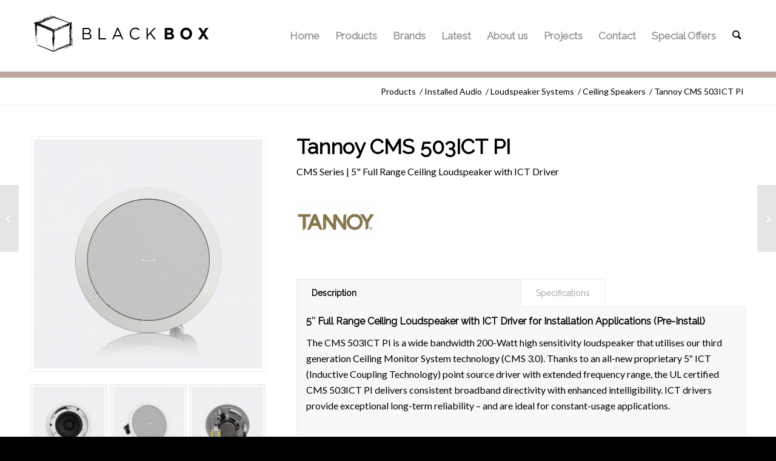

--- FILE ---
content_type: text/html; charset=UTF-8
request_url: https://black-box.pro/product/tannoy-cms-503ict-pi/
body_size: 18264
content:
<!DOCTYPE html><html lang="en-US" class="html_stretched responsive av-preloader-disabled av-default-lightbox  html_header_top html_logo_left html_main_nav_header html_menu_right html_large html_header_sticky html_header_shrinking_disabled html_mobile_menu_tablet html_header_searchicon html_content_align_center html_header_unstick_top_disabled html_header_stretch_disabled html_minimal_header html_av-overlay-side html_av-overlay-side-classic html_av-submenu-noclone html_entry_id_8717 av-no-preview html_text_menu_active "><head><meta charset="UTF-8" /><meta name="viewport" content="width=device-width, initial-scale=1, maximum-scale=1"><meta name='robots' content='index, follow, max-image-preview:large, max-snippet:-1, max-video-preview:-1' /><title>Tannoy CMS 503ICT PI - Black Box Pro</title><meta name="description" content="The CMS 503ICT PI is a wide bandwidth 200-Watt high sensitivity loudspeaker that utilises our third generation Ceiling Monitor System technology (CMS 3.0)." /><link rel="canonical" href="https://black-box.pro/product/tannoy-cms-503ict-pi/" /><meta property="og:locale" content="en_US" /><meta property="og:type" content="article" /><meta property="og:title" content="Tannoy CMS 503ICT PI" /><meta property="og:description" content="The CMS 503ICT PI is a wide bandwidth 200-Watt high sensitivity loudspeaker that utilises our third generation Ceiling Monitor System technology (CMS 3.0)." /><meta property="og:url" content="https://black-box.pro/product/tannoy-cms-503ict-pi/" /><meta property="og:site_name" content="Black Box Pro" /><meta property="article:modified_time" content="2020-04-23T13:46:05+00:00" /><meta property="og:image" content="https://black-box.pro/wp-content/uploads/2020/04/CMS-503ICT-PI_1.png" /><meta property="og:image:width" content="628" /><meta property="og:image:height" content="628" /><meta property="og:image:type" content="image/png" /><meta name="twitter:card" content="summary_large_image" /><meta name="twitter:label1" content="Est. reading time" /><meta name="twitter:data1" content="1 minute" /> <script type="application/ld+json" class="yoast-schema-graph">{"@context":"https://schema.org","@graph":[{"@type":"WebSite","@id":"https://black-box.pro/#website","url":"https://black-box.pro/","name":"Black Box Pro","description":"Professional Audio Sales &amp; Installation","potentialAction":[{"@type":"SearchAction","target":{"@type":"EntryPoint","urlTemplate":"https://black-box.pro/?s={search_term_string}"},"query-input":"required name=search_term_string"}],"inLanguage":"en-US"},{"@type":"ImageObject","inLanguage":"en-US","@id":"https://black-box.pro/product/tannoy-cms-503ict-pi/#primaryimage","url":"https://black-box.pro/wp-content/uploads/2020/04/CMS-503ICT-PI_1.png","contentUrl":"https://black-box.pro/wp-content/uploads/2020/04/CMS-503ICT-PI_1.png","width":628,"height":628},{"@type":"WebPage","@id":"https://black-box.pro/product/tannoy-cms-503ict-pi/#webpage","url":"https://black-box.pro/product/tannoy-cms-503ict-pi/","name":"Tannoy CMS 503ICT PI - Black Box Pro","isPartOf":{"@id":"https://black-box.pro/#website"},"primaryImageOfPage":{"@id":"https://black-box.pro/product/tannoy-cms-503ict-pi/#primaryimage"},"datePublished":"2020-04-23T13:36:38+00:00","dateModified":"2020-04-23T13:46:05+00:00","description":"The CMS 503ICT PI is a wide bandwidth 200-Watt high sensitivity loudspeaker that utilises our third generation Ceiling Monitor System technology (CMS 3.0).","breadcrumb":{"@id":"https://black-box.pro/product/tannoy-cms-503ict-pi/#breadcrumb"},"inLanguage":"en-US","potentialAction":[{"@type":"ReadAction","target":["https://black-box.pro/product/tannoy-cms-503ict-pi/"]}]},{"@type":"BreadcrumbList","@id":"https://black-box.pro/product/tannoy-cms-503ict-pi/#breadcrumb","itemListElement":[{"@type":"ListItem","position":1,"name":"Home","item":"https://black-box.pro/high-end-audio-electronics-home/"},{"@type":"ListItem","position":2,"name":"Products","item":"https://black-box.pro/shop/"},{"@type":"ListItem","position":3,"name":"Tannoy CMS 503ICT PI"}]}]}</script> <link rel="alternate" type="application/rss+xml" title="Black Box Pro &raquo; Feed" href="https://black-box.pro/feed/" />  <script
				src="//www.googletagmanager.com/gtag/js?id=UA-155708748-1"  data-cfasync="false" data-wpfc-render="false" type="text/javascript" async></script> <script data-cfasync="false" data-wpfc-render="false" type="text/javascript">var mi_version = '8.10.0';
				var mi_track_user = true;
				var mi_no_track_reason = '';
				
								var disableStrs = [
															'ga-disable-UA-155708748-1',
									];

				/* Function to detect opted out users */
				function __gtagTrackerIsOptedOut() {
					for (var index = 0; index < disableStrs.length; index++) {
						if (document.cookie.indexOf(disableStrs[index] + '=true') > -1) {
							return true;
						}
					}

					return false;
				}

				/* Disable tracking if the opt-out cookie exists. */
				if (__gtagTrackerIsOptedOut()) {
					for (var index = 0; index < disableStrs.length; index++) {
						window[disableStrs[index]] = true;
					}
				}

				/* Opt-out function */
				function __gtagTrackerOptout() {
					for (var index = 0; index < disableStrs.length; index++) {
						document.cookie = disableStrs[index] + '=true; expires=Thu, 31 Dec 2099 23:59:59 UTC; path=/';
						window[disableStrs[index]] = true;
					}
				}

				if ('undefined' === typeof gaOptout) {
					function gaOptout() {
						__gtagTrackerOptout();
					}
				}
								window.dataLayer = window.dataLayer || [];

				window.MonsterInsightsDualTracker = {
					helpers: {},
					trackers: {},
				};
				if (mi_track_user) {
					function __gtagDataLayer() {
						dataLayer.push(arguments);
					}

					function __gtagTracker(type, name, parameters) {
						if (!parameters) {
							parameters = {};
						}

						if (parameters.send_to) {
							__gtagDataLayer.apply(null, arguments);
							return;
						}

						if (type === 'event') {
							
														parameters.send_to = monsterinsights_frontend.ua;
							__gtagDataLayer(type, name, parameters);
													} else {
							__gtagDataLayer.apply(null, arguments);
						}
					}

					__gtagTracker('js', new Date());
					__gtagTracker('set', {
						'developer_id.dZGIzZG': true,
											});
															__gtagTracker('config', 'UA-155708748-1', {"forceSSL":"true","link_attribution":"true"} );
										window.gtag = __gtagTracker;										(function () {
						/* https://developers.google.com/analytics/devguides/collection/analyticsjs/ */
						/* ga and __gaTracker compatibility shim. */
						var noopfn = function () {
							return null;
						};
						var newtracker = function () {
							return new Tracker();
						};
						var Tracker = function () {
							return null;
						};
						var p = Tracker.prototype;
						p.get = noopfn;
						p.set = noopfn;
						p.send = function () {
							var args = Array.prototype.slice.call(arguments);
							args.unshift('send');
							__gaTracker.apply(null, args);
						};
						var __gaTracker = function () {
							var len = arguments.length;
							if (len === 0) {
								return;
							}
							var f = arguments[len - 1];
							if (typeof f !== 'object' || f === null || typeof f.hitCallback !== 'function') {
								if ('send' === arguments[0]) {
									var hitConverted, hitObject = false, action;
									if ('event' === arguments[1]) {
										if ('undefined' !== typeof arguments[3]) {
											hitObject = {
												'eventAction': arguments[3],
												'eventCategory': arguments[2],
												'eventLabel': arguments[4],
												'value': arguments[5] ? arguments[5] : 1,
											}
										}
									}
									if ('pageview' === arguments[1]) {
										if ('undefined' !== typeof arguments[2]) {
											hitObject = {
												'eventAction': 'page_view',
												'page_path': arguments[2],
											}
										}
									}
									if (typeof arguments[2] === 'object') {
										hitObject = arguments[2];
									}
									if (typeof arguments[5] === 'object') {
										Object.assign(hitObject, arguments[5]);
									}
									if ('undefined' !== typeof arguments[1].hitType) {
										hitObject = arguments[1];
										if ('pageview' === hitObject.hitType) {
											hitObject.eventAction = 'page_view';
										}
									}
									if (hitObject) {
										action = 'timing' === arguments[1].hitType ? 'timing_complete' : hitObject.eventAction;
										hitConverted = mapArgs(hitObject);
										__gtagTracker('event', action, hitConverted);
									}
								}
								return;
							}

							function mapArgs(args) {
								var arg, hit = {};
								var gaMap = {
									'eventCategory': 'event_category',
									'eventAction': 'event_action',
									'eventLabel': 'event_label',
									'eventValue': 'event_value',
									'nonInteraction': 'non_interaction',
									'timingCategory': 'event_category',
									'timingVar': 'name',
									'timingValue': 'value',
									'timingLabel': 'event_label',
									'page': 'page_path',
									'location': 'page_location',
									'title': 'page_title',
								};
								for (arg in args) {
																		if (!(!args.hasOwnProperty(arg) || !gaMap.hasOwnProperty(arg))) {
										hit[gaMap[arg]] = args[arg];
									} else {
										hit[arg] = args[arg];
									}
								}
								return hit;
							}

							try {
								f.hitCallback();
							} catch (ex) {
							}
						};
						__gaTracker.create = newtracker;
						__gaTracker.getByName = newtracker;
						__gaTracker.getAll = function () {
							return [];
						};
						__gaTracker.remove = noopfn;
						__gaTracker.loaded = true;
						window['__gaTracker'] = __gaTracker;
					})();
									} else {
										console.log("");
					(function () {
						function __gtagTracker() {
							return null;
						}

						window['__gtagTracker'] = __gtagTracker;
						window['gtag'] = __gtagTracker;
					})();
									}</script>  
 <script type='text/javascript'>if(!document.cookie.match(/aviaPrivacyGoogleWebfontsDisabled/)){
				(function() {
					var f = document.createElement('link');
					
					f.type 	= 'text/css';
					f.rel 	= 'stylesheet';
					f.href 	= '//fonts.googleapis.com/css?family=Raleway%7CLato:300,400,700';
					f.id 	= 'avia-google-webfont';
					
					document.getElementsByTagName('head')[0].appendChild(f);
				})();
			}</script> <link rel='stylesheet' id='avia-woocommerce-css-css'  href='https://black-box.pro/wp-content/themes/enfold/config-woocommerce/woocommerce-mod.css?ver=5.9.3' type='text/css' media='all' /><link rel='stylesheet' id='avia-grid-css'  href='https://black-box.pro/wp-content/themes/enfold/css/grid.css?ver=4.5.7' type='text/css' media='all' /><link rel='stylesheet' id='avia-base-css'  href='https://black-box.pro/wp-content/themes/enfold/css/base.css?ver=4.5.7' type='text/css' media='all' /><link rel='stylesheet' id='avia-layout-css'  href='https://black-box.pro/wp-content/themes/enfold/css/layout.css?ver=4.5.7' type='text/css' media='all' /><link rel='stylesheet' id='avia-module-blog-css'  href='https://black-box.pro/wp-content/themes/enfold/config-templatebuilder/avia-shortcodes/blog/blog.css?ver=5.9.3' type='text/css' media='all' /><link rel='stylesheet' id='avia-module-postslider-css'  href='https://black-box.pro/wp-content/themes/enfold/config-templatebuilder/avia-shortcodes/postslider/postslider.css?ver=5.9.3' type='text/css' media='all' /><link rel='stylesheet' id='avia-module-button-css'  href='https://black-box.pro/wp-content/themes/enfold/config-templatebuilder/avia-shortcodes/buttons/buttons.css?ver=5.9.3' type='text/css' media='all' /><link rel='stylesheet' id='avia-module-comments-css'  href='https://black-box.pro/wp-content/themes/enfold/config-templatebuilder/avia-shortcodes/comments/comments.css?ver=5.9.3' type='text/css' media='all' /><link rel='stylesheet' id='avia-module-slideshow-css'  href='https://black-box.pro/wp-content/themes/enfold/config-templatebuilder/avia-shortcodes/slideshow/slideshow.css?ver=5.9.3' type='text/css' media='all' /><link rel='stylesheet' id='avia-module-slideshow-contentpartner-css'  href='https://black-box.pro/wp-content/themes/enfold/config-templatebuilder/avia-shortcodes/contentslider/contentslider.css?ver=5.9.3' type='text/css' media='all' /><link rel='stylesheet' id='avia-module-gallery-css'  href='https://black-box.pro/wp-content/themes/enfold/config-templatebuilder/avia-shortcodes/gallery/gallery.css?ver=5.9.3' type='text/css' media='all' /><link rel='stylesheet' id='avia-module-maps-css'  href='https://black-box.pro/wp-content/themes/enfold/config-templatebuilder/avia-shortcodes/google_maps/google_maps.css?ver=5.9.3' type='text/css' media='all' /><link rel='stylesheet' id='avia-module-gridrow-css'  href='https://black-box.pro/wp-content/themes/enfold/config-templatebuilder/avia-shortcodes/grid_row/grid_row.css?ver=5.9.3' type='text/css' media='all' /><link rel='stylesheet' id='avia-module-heading-css'  href='https://black-box.pro/wp-content/themes/enfold/config-templatebuilder/avia-shortcodes/heading/heading.css?ver=5.9.3' type='text/css' media='all' /><link rel='stylesheet' id='avia-module-icon-css'  href='https://black-box.pro/wp-content/themes/enfold/config-templatebuilder/avia-shortcodes/icon/icon.css?ver=5.9.3' type='text/css' media='all' /><link rel='stylesheet' id='avia-module-image-css'  href='https://black-box.pro/wp-content/themes/enfold/config-templatebuilder/avia-shortcodes/image/image.css?ver=5.9.3' type='text/css' media='all' /><link rel='stylesheet' id='avia-module-masonry-css'  href='https://black-box.pro/wp-content/themes/enfold/config-templatebuilder/avia-shortcodes/masonry_entries/masonry_entries.css?ver=5.9.3' type='text/css' media='all' /><link rel='stylesheet' id='avia-siteloader-css'  href='https://black-box.pro/wp-content/themes/enfold/css/avia-snippet-site-preloader.css?ver=5.9.3' type='text/css' media='all' /><link rel='stylesheet' id='avia-module-portfolio-css'  href='https://black-box.pro/wp-content/themes/enfold/config-templatebuilder/avia-shortcodes/portfolio/portfolio.css?ver=5.9.3' type='text/css' media='all' /><link rel='stylesheet' id='avia-module-slideshow-fullsize-css'  href='https://black-box.pro/wp-content/themes/enfold/config-templatebuilder/avia-shortcodes/slideshow_fullsize/slideshow_fullsize.css?ver=5.9.3' type='text/css' media='all' /><link rel='stylesheet' id='avia-module-slideshow-ls-css'  href='https://black-box.pro/wp-content/themes/enfold/config-templatebuilder/avia-shortcodes/slideshow_layerslider/slideshow_layerslider.css?ver=5.9.3' type='text/css' media='all' /><link rel='stylesheet' id='avia-module-social-css'  href='https://black-box.pro/wp-content/themes/enfold/config-templatebuilder/avia-shortcodes/social_share/social_share.css?ver=5.9.3' type='text/css' media='all' /><link rel='stylesheet' id='avia-module-tabsection-css'  href='https://black-box.pro/wp-content/themes/enfold/config-templatebuilder/avia-shortcodes/tab_section/tab_section.css?ver=5.9.3' type='text/css' media='all' /><link rel='stylesheet' id='avia-module-video-css'  href='https://black-box.pro/wp-content/themes/enfold/config-templatebuilder/avia-shortcodes/video/video.css?ver=5.9.3' type='text/css' media='all' /><link rel='stylesheet' id='wp-block-library-css'  href='https://black-box.pro/wp-includes/css/dist/block-library/style.min.css?ver=5.9.3' type='text/css' media='all' /><link rel='stylesheet' id='wc-blocks-vendors-style-css'  href='https://black-box.pro/wp-content/plugins/woocommerce/packages/woocommerce-blocks/build/wc-blocks-vendors-style.css?ver=6.5.2' type='text/css' media='all' /><link rel='stylesheet' id='wc-blocks-style-css'  href='https://black-box.pro/wp-content/plugins/woocommerce/packages/woocommerce-blocks/build/wc-blocks-style.css?ver=6.5.2' type='text/css' media='all' /><style id='global-styles-inline-css' type='text/css'>body{--wp--preset--color--black: #000000;--wp--preset--color--cyan-bluish-gray: #abb8c3;--wp--preset--color--white: #ffffff;--wp--preset--color--pale-pink: #f78da7;--wp--preset--color--vivid-red: #cf2e2e;--wp--preset--color--luminous-vivid-orange: #ff6900;--wp--preset--color--luminous-vivid-amber: #fcb900;--wp--preset--color--light-green-cyan: #7bdcb5;--wp--preset--color--vivid-green-cyan: #00d084;--wp--preset--color--pale-cyan-blue: #8ed1fc;--wp--preset--color--vivid-cyan-blue: #0693e3;--wp--preset--color--vivid-purple: #9b51e0;--wp--preset--gradient--vivid-cyan-blue-to-vivid-purple: linear-gradient(135deg,rgba(6,147,227,1) 0%,rgb(155,81,224) 100%);--wp--preset--gradient--light-green-cyan-to-vivid-green-cyan: linear-gradient(135deg,rgb(122,220,180) 0%,rgb(0,208,130) 100%);--wp--preset--gradient--luminous-vivid-amber-to-luminous-vivid-orange: linear-gradient(135deg,rgba(252,185,0,1) 0%,rgba(255,105,0,1) 100%);--wp--preset--gradient--luminous-vivid-orange-to-vivid-red: linear-gradient(135deg,rgba(255,105,0,1) 0%,rgb(207,46,46) 100%);--wp--preset--gradient--very-light-gray-to-cyan-bluish-gray: linear-gradient(135deg,rgb(238,238,238) 0%,rgb(169,184,195) 100%);--wp--preset--gradient--cool-to-warm-spectrum: linear-gradient(135deg,rgb(74,234,220) 0%,rgb(151,120,209) 20%,rgb(207,42,186) 40%,rgb(238,44,130) 60%,rgb(251,105,98) 80%,rgb(254,248,76) 100%);--wp--preset--gradient--blush-light-purple: linear-gradient(135deg,rgb(255,206,236) 0%,rgb(152,150,240) 100%);--wp--preset--gradient--blush-bordeaux: linear-gradient(135deg,rgb(254,205,165) 0%,rgb(254,45,45) 50%,rgb(107,0,62) 100%);--wp--preset--gradient--luminous-dusk: linear-gradient(135deg,rgb(255,203,112) 0%,rgb(199,81,192) 50%,rgb(65,88,208) 100%);--wp--preset--gradient--pale-ocean: linear-gradient(135deg,rgb(255,245,203) 0%,rgb(182,227,212) 50%,rgb(51,167,181) 100%);--wp--preset--gradient--electric-grass: linear-gradient(135deg,rgb(202,248,128) 0%,rgb(113,206,126) 100%);--wp--preset--gradient--midnight: linear-gradient(135deg,rgb(2,3,129) 0%,rgb(40,116,252) 100%);--wp--preset--duotone--dark-grayscale: url('#wp-duotone-dark-grayscale');--wp--preset--duotone--grayscale: url('#wp-duotone-grayscale');--wp--preset--duotone--purple-yellow: url('#wp-duotone-purple-yellow');--wp--preset--duotone--blue-red: url('#wp-duotone-blue-red');--wp--preset--duotone--midnight: url('#wp-duotone-midnight');--wp--preset--duotone--magenta-yellow: url('#wp-duotone-magenta-yellow');--wp--preset--duotone--purple-green: url('#wp-duotone-purple-green');--wp--preset--duotone--blue-orange: url('#wp-duotone-blue-orange');--wp--preset--font-size--small: 13px;--wp--preset--font-size--medium: 20px;--wp--preset--font-size--large: 36px;--wp--preset--font-size--x-large: 42px;}.has-black-color{color: var(--wp--preset--color--black) !important;}.has-cyan-bluish-gray-color{color: var(--wp--preset--color--cyan-bluish-gray) !important;}.has-white-color{color: var(--wp--preset--color--white) !important;}.has-pale-pink-color{color: var(--wp--preset--color--pale-pink) !important;}.has-vivid-red-color{color: var(--wp--preset--color--vivid-red) !important;}.has-luminous-vivid-orange-color{color: var(--wp--preset--color--luminous-vivid-orange) !important;}.has-luminous-vivid-amber-color{color: var(--wp--preset--color--luminous-vivid-amber) !important;}.has-light-green-cyan-color{color: var(--wp--preset--color--light-green-cyan) !important;}.has-vivid-green-cyan-color{color: var(--wp--preset--color--vivid-green-cyan) !important;}.has-pale-cyan-blue-color{color: var(--wp--preset--color--pale-cyan-blue) !important;}.has-vivid-cyan-blue-color{color: var(--wp--preset--color--vivid-cyan-blue) !important;}.has-vivid-purple-color{color: var(--wp--preset--color--vivid-purple) !important;}.has-black-background-color{background-color: var(--wp--preset--color--black) !important;}.has-cyan-bluish-gray-background-color{background-color: var(--wp--preset--color--cyan-bluish-gray) !important;}.has-white-background-color{background-color: var(--wp--preset--color--white) !important;}.has-pale-pink-background-color{background-color: var(--wp--preset--color--pale-pink) !important;}.has-vivid-red-background-color{background-color: var(--wp--preset--color--vivid-red) !important;}.has-luminous-vivid-orange-background-color{background-color: var(--wp--preset--color--luminous-vivid-orange) !important;}.has-luminous-vivid-amber-background-color{background-color: var(--wp--preset--color--luminous-vivid-amber) !important;}.has-light-green-cyan-background-color{background-color: var(--wp--preset--color--light-green-cyan) !important;}.has-vivid-green-cyan-background-color{background-color: var(--wp--preset--color--vivid-green-cyan) !important;}.has-pale-cyan-blue-background-color{background-color: var(--wp--preset--color--pale-cyan-blue) !important;}.has-vivid-cyan-blue-background-color{background-color: var(--wp--preset--color--vivid-cyan-blue) !important;}.has-vivid-purple-background-color{background-color: var(--wp--preset--color--vivid-purple) !important;}.has-black-border-color{border-color: var(--wp--preset--color--black) !important;}.has-cyan-bluish-gray-border-color{border-color: var(--wp--preset--color--cyan-bluish-gray) !important;}.has-white-border-color{border-color: var(--wp--preset--color--white) !important;}.has-pale-pink-border-color{border-color: var(--wp--preset--color--pale-pink) !important;}.has-vivid-red-border-color{border-color: var(--wp--preset--color--vivid-red) !important;}.has-luminous-vivid-orange-border-color{border-color: var(--wp--preset--color--luminous-vivid-orange) !important;}.has-luminous-vivid-amber-border-color{border-color: var(--wp--preset--color--luminous-vivid-amber) !important;}.has-light-green-cyan-border-color{border-color: var(--wp--preset--color--light-green-cyan) !important;}.has-vivid-green-cyan-border-color{border-color: var(--wp--preset--color--vivid-green-cyan) !important;}.has-pale-cyan-blue-border-color{border-color: var(--wp--preset--color--pale-cyan-blue) !important;}.has-vivid-cyan-blue-border-color{border-color: var(--wp--preset--color--vivid-cyan-blue) !important;}.has-vivid-purple-border-color{border-color: var(--wp--preset--color--vivid-purple) !important;}.has-vivid-cyan-blue-to-vivid-purple-gradient-background{background: var(--wp--preset--gradient--vivid-cyan-blue-to-vivid-purple) !important;}.has-light-green-cyan-to-vivid-green-cyan-gradient-background{background: var(--wp--preset--gradient--light-green-cyan-to-vivid-green-cyan) !important;}.has-luminous-vivid-amber-to-luminous-vivid-orange-gradient-background{background: var(--wp--preset--gradient--luminous-vivid-amber-to-luminous-vivid-orange) !important;}.has-luminous-vivid-orange-to-vivid-red-gradient-background{background: var(--wp--preset--gradient--luminous-vivid-orange-to-vivid-red) !important;}.has-very-light-gray-to-cyan-bluish-gray-gradient-background{background: var(--wp--preset--gradient--very-light-gray-to-cyan-bluish-gray) !important;}.has-cool-to-warm-spectrum-gradient-background{background: var(--wp--preset--gradient--cool-to-warm-spectrum) !important;}.has-blush-light-purple-gradient-background{background: var(--wp--preset--gradient--blush-light-purple) !important;}.has-blush-bordeaux-gradient-background{background: var(--wp--preset--gradient--blush-bordeaux) !important;}.has-luminous-dusk-gradient-background{background: var(--wp--preset--gradient--luminous-dusk) !important;}.has-pale-ocean-gradient-background{background: var(--wp--preset--gradient--pale-ocean) !important;}.has-electric-grass-gradient-background{background: var(--wp--preset--gradient--electric-grass) !important;}.has-midnight-gradient-background{background: var(--wp--preset--gradient--midnight) !important;}.has-small-font-size{font-size: var(--wp--preset--font-size--small) !important;}.has-medium-font-size{font-size: var(--wp--preset--font-size--medium) !important;}.has-large-font-size{font-size: var(--wp--preset--font-size--large) !important;}.has-x-large-font-size{font-size: var(--wp--preset--font-size--x-large) !important;}</style><link rel='stylesheet' id='contact-form-7-css'  href='https://black-box.pro/wp-content/plugins/contact-form-7/includes/css/styles.css?ver=5.5.3' type='text/css' media='all' /><link rel='stylesheet' id='wpdm-font-awesome-css'  href='https://black-box.pro/wp-content/plugins/download-manager/assets/fontawesome/css/all.css?ver=5.9.3' type='text/css' media='all' /><link rel='stylesheet' id='wpdm-front-bootstrap-css'  href='https://black-box.pro/wp-content/plugins/download-manager/assets/bootstrap/css/bootstrap.min.css?ver=5.9.3' type='text/css' media='all' /><link rel='stylesheet' id='wpdm-front-css'  href='https://black-box.pro/wp-content/plugins/download-manager/assets/css/front.css?ver=5.9.3' type='text/css' media='all' /><link rel='stylesheet' id='pwb-styles-frontend-css'  href='https://black-box.pro/wp-content/plugins/perfect-woocommerce-brands/assets/css/styles-frontend.min.css?ver=2.0.7' type='text/css' media='all' /><style id='woocommerce-inline-inline-css' type='text/css'>.woocommerce form .form-row .required { visibility: visible; }</style><link rel='stylesheet' id='ywctm-frontend-css'  href='https://black-box.pro/wp-content/plugins/yith-woocommerce-catalog-mode/assets/css/frontend.min.css?ver=2.3.0' type='text/css' media='all' /><style id='ywctm-frontend-inline-css' type='text/css'>form.cart button.single_add_to_cart_button, form.cart .quantity, .widget.woocommerce.widget_shopping_cart{display: none !important}</style><link rel='stylesheet' id='avia-scs-css'  href='https://black-box.pro/wp-content/themes/enfold/css/shortcodes.css?ver=4.5.7' type='text/css' media='all' /><link rel='stylesheet' id='avia-popup-css-css'  href='https://black-box.pro/wp-content/themes/enfold/js/aviapopup/magnific-popup.css?ver=4.5.7' type='text/css' media='screen' /><link rel='stylesheet' id='avia-lightbox-css'  href='https://black-box.pro/wp-content/themes/enfold/css/avia-snippet-lightbox.css?ver=4.5.7' type='text/css' media='screen' /><link rel='stylesheet' id='avia-widget-css-css'  href='https://black-box.pro/wp-content/themes/enfold/css/avia-snippet-widget.css?ver=4.5.7' type='text/css' media='screen' /><link rel='stylesheet' id='avia-dynamic-css'  href='https://black-box.pro/wp-content/uploads/dynamic_avia/enfold_child.css?ver=5ebebd5f0e67e' type='text/css' media='all' /><link rel='stylesheet' id='avia-custom-css'  href='https://black-box.pro/wp-content/themes/enfold/css/custom.css?ver=4.5.7' type='text/css' media='all' /><link rel='stylesheet' id='avia-style-css'  href='https://black-box.pro/wp-content/themes/enfold-child/style.css?ver=1768551545' type='text/css' media='all' /> <script type='text/javascript' src='https://black-box.pro/wp-includes/js/jquery/jquery.min.js?ver=3.6.0' id='jquery-core-js'></script> <script data-cfasync="false" data-wpfc-render="false" type="text/javascript" id='monsterinsights-frontend-script-js-extra'>var monsterinsights_frontend = {"js_events_tracking":"true","download_extensions":"doc,pdf,ppt,zip,xls,docx,pptx,xlsx","inbound_paths":"[{\"path\":\"\\\/go\\\/\",\"label\":\"affiliate\"},{\"path\":\"\\\/recommend\\\/\",\"label\":\"affiliate\"}]","home_url":"https:\/\/black-box.pro","hash_tracking":"false","ua":"UA-155708748-1","v4_id":""};</script> <script type='text/javascript' id='wpdm-frontjs-js-extra'>var wpdm_url = {"home":"https:\/\/black-box.pro\/","site":"https:\/\/black-box.pro\/","ajax":"https:\/\/black-box.pro\/wp-admin\/admin-ajax.php"};
var wpdm_js = {"spinner":"<i class=\"fas fa-sun fa-spin\"><\/i>"};</script> <link rel="https://api.w.org/" href="https://black-box.pro/wp-json/" /><link rel="alternate" type="application/json" href="https://black-box.pro/wp-json/wp/v2/product/8717" /><link rel="EditURI" type="application/rsd+xml" title="RSD" href="https://black-box.pro/xmlrpc.php?rsd" /><link rel="wlwmanifest" type="application/wlwmanifest+xml" href="https://black-box.pro/wp-includes/wlwmanifest.xml" /><meta name="generator" content="WordPress 5.9.3" /><meta name="generator" content="WooCommerce 6.1.2" /><link rel='shortlink' href='https://black-box.pro/?p=8717' /><link rel="alternate" type="application/json+oembed" href="https://black-box.pro/wp-json/oembed/1.0/embed?url=https%3A%2F%2Fblack-box.pro%2Fproduct%2Ftannoy-cms-503ict-pi%2F" /><link rel="alternate" type="text/xml+oembed" href="https://black-box.pro/wp-json/oembed/1.0/embed?url=https%3A%2F%2Fblack-box.pro%2Fproduct%2Ftannoy-cms-503ict-pi%2F&#038;format=xml" /> <script type="text/javascript">var jQueryMigrateHelperHasSentDowngrade = false;

			window.onerror = function( msg, url, line, col, error ) {
				// Break out early, do not processing if a downgrade reqeust was already sent.
				if ( jQueryMigrateHelperHasSentDowngrade ) {
					return true;
                }

				var xhr = new XMLHttpRequest();
				var nonce = '20ef581504';
				var jQueryFunctions = [
					'andSelf',
					'browser',
					'live',
					'boxModel',
					'support.boxModel',
					'size',
					'swap',
					'clean',
					'sub',
                ];
				var match_pattern = /\)\.(.+?) is not a function/;
                var erroredFunction = msg.match( match_pattern );

                // If there was no matching functions, do not try to downgrade.
                if ( typeof erroredFunction !== 'object' || typeof erroredFunction[1] === "undefined" || -1 === jQueryFunctions.indexOf( erroredFunction[1] ) ) {
                    return true;
                }

                // Set that we've now attempted a downgrade request.
                jQueryMigrateHelperHasSentDowngrade = true;

				xhr.open( 'POST', 'https://black-box.pro/wp-admin/admin-ajax.php' );
				xhr.setRequestHeader( 'Content-Type', 'application/x-www-form-urlencoded' );
				xhr.onload = function () {
					var response,
                        reload = false;

					if ( 200 === xhr.status ) {
                        try {
                        	response = JSON.parse( xhr.response );

                        	reload = response.data.reload;
                        } catch ( e ) {
                        	reload = false;
                        }
                    }

					// Automatically reload the page if a deprecation caused an automatic downgrade, ensure visitors get the best possible experience.
					if ( reload ) {
						location.reload();
                    }
				};

				xhr.send( encodeURI( 'action=jquery-migrate-downgrade-version&_wpnonce=' + nonce ) );

				// Suppress error alerts in older browsers
				return true;
			}</script> <link rel="profile" href="https://gmpg.org/xfn/11" /><link rel="alternate" type="application/rss+xml" title="Black Box Pro RSS2 Feed" href="https://black-box.pro/feed/" /><link rel="pingback" href="https://black-box.pro/xmlrpc.php" /> <!--[if lt IE 9]><script src="https://black-box.pro/wp-content/themes/enfold/js/html5shiv.js"></script><![endif]--><link rel="icon" href="https://black-box.pro/wp-content/uploads/2019/09/favicon.png" type="image/png"> <noscript><style>.woocommerce-product-gallery{ opacity: 1 !important; }</style></noscript>  <script type="text/javascript">'use strict';var avia_is_mobile=!1;if(/Android|webOS|iPhone|iPad|iPod|BlackBerry|IEMobile|Opera Mini/i.test(navigator.userAgent)&&'ontouchstart' in document.documentElement){avia_is_mobile=!0;document.documentElement.className+=' avia_mobile '}
else{document.documentElement.className+=' avia_desktop '};document.documentElement.className+=' js_active ';(function(){var e=['-webkit-','-moz-','-ms-',''],n='';for(var t in e){if(e[t]+'transform' in document.documentElement.style){document.documentElement.className+=' avia_transform ';n=e[t]+'transform'};if(e[t]+'perspective' in document.documentElement.style)document.documentElement.className+=' avia_transform3d '};if(typeof document.getElementsByClassName=='function'&&typeof document.documentElement.getBoundingClientRect=='function'&&avia_is_mobile==!1){if(n&&window.innerHeight>0){setTimeout(function(){var e=0,o={},a=0,t=document.getElementsByClassName('av-parallax'),i=window.pageYOffset||document.documentElement.scrollTop;for(e=0;e<t.length;e++){t[e].style.top='0px';o=t[e].getBoundingClientRect();a=Math.ceil((window.innerHeight+i-o.top)*0.3);t[e].style[n]='translate(0px, '+a+'px)';t[e].style.top='auto';t[e].className+=' enabled-parallax '}},50)}}})();</script><style type='text/css'>@font-face {font-family: 'entypo-fontello'; font-weight: normal; font-style: normal; font-display: auto;
src: url('https://black-box.pro/wp-content/themes/enfold/config-templatebuilder/avia-template-builder/assets/fonts/entypo-fontello.eot');
src: url('https://black-box.pro/wp-content/themes/enfold/config-templatebuilder/avia-template-builder/assets/fonts/entypo-fontello.eot?#iefix') format('embedded-opentype'), 
url('https://black-box.pro/wp-content/themes/enfold/config-templatebuilder/avia-template-builder/assets/fonts/entypo-fontello.woff') format('woff'), 
url('https://black-box.pro/wp-content/themes/enfold/config-templatebuilder/avia-template-builder/assets/fonts/entypo-fontello.ttf') format('truetype'), 
url('https://black-box.pro/wp-content/themes/enfold/config-templatebuilder/avia-template-builder/assets/fonts/entypo-fontello.svg#entypo-fontello') format('svg');
} #top .avia-font-entypo-fontello, body .avia-font-entypo-fontello, html body [data-av_iconfont='entypo-fontello']:before{ font-family: 'entypo-fontello'; }</style><meta name="generator" content="WordPress Download Manager 3.2.42" /><link href="https://fonts.googleapis.com/css?family=Rubik"
 rel="stylesheet"><style>.w3eden .fetfont,
            .w3eden .btn,
            .w3eden .btn.wpdm-front h3.title,
            .w3eden .wpdm-social-lock-box .IN-widget a span:last-child,
            .w3eden #xfilelist .panel-heading,
            .w3eden .wpdm-frontend-tabs a,
            .w3eden .alert:before,
            .w3eden .panel .panel-heading,
            .w3eden .discount-msg,
            .w3eden .panel.dashboard-panel h3,
            .w3eden #wpdm-dashboard-sidebar .list-group-item,
            .w3eden #package-description .wp-switch-editor,
            .w3eden .w3eden.author-dashbboard .nav.nav-tabs li a,
            .w3eden .wpdm_cart thead th,
            .w3eden #csp .list-group-item,
            .w3eden .modal-title {
                font-family: Rubik, -apple-system, BlinkMacSystemFont, "Segoe UI", Roboto, Helvetica, Arial, sans-serif, "Apple Color Emoji", "Segoe UI Emoji", "Segoe UI Symbol";
                text-transform: uppercase;
                font-weight: 700;
            }
            .w3eden #csp .list-group-item {
                text-transform: unset;
            }</style><style>/* WPDM Link Template Styles */</style><style>:root {
                --color-primary: #4a8eff;
                --color-primary-rgb: 74, 142, 255;
                --color-primary-hover: #4a8eff;
                --color-primary-active: #4a8eff;
                --color-secondary: #4a8eff;
                --color-secondary-rgb: 74, 142, 255;
                --color-secondary-hover: #4a8eff;
                --color-secondary-active: #4a8eff;
                --color-success: #18ce0f;
                --color-success-rgb: 24, 206, 15;
                --color-success-hover: #4a8eff;
                --color-success-active: #4a8eff;
                --color-info: #2CA8FF;
                --color-info-rgb: 44, 168, 255;
                --color-info-hover: #2CA8FF;
                --color-info-active: #2CA8FF;
                --color-warning: #f29e0f;
                --color-warning-rgb: 242, 158, 15;
                --color-warning-hover: orange;
                --color-warning-active: orange;
                --color-danger: #ff5062;
                --color-danger-rgb: 255, 80, 98;
                --color-danger-hover: #ff5062;
                --color-danger-active: #ff5062;
                --color-green: #30b570;
                --color-blue: #0073ff;
                --color-purple: #8557D3;
                --color-red: #ff5062;
                --color-muted: rgba(69, 89, 122, 0.6);
                --wpdm-font: "Rubik", -apple-system, BlinkMacSystemFont, "Segoe UI", Roboto, Helvetica, Arial, sans-serif, "Apple Color Emoji", "Segoe UI Emoji", "Segoe UI Symbol";
            }

            .wpdm-download-link.btn.btn-primary {
                border-radius: 4px;
            }</style></head><body data-rsssl=1 id="top" class="product-template-default single single-product postid-8717  rtl_columns stretched raleway lato no_sidebar_border theme-enfold woocommerce woocommerce-page woocommerce-no-js" itemscope="itemscope" itemtype="https://schema.org/WebPage" > <svg xmlns="http://www.w3.org/2000/svg" viewBox="0 0 0 0" width="0" height="0" focusable="false" role="none" style="visibility: hidden; position: absolute; left: -9999px; overflow: hidden;" ><defs><filter id="wp-duotone-dark-grayscale"><feColorMatrix color-interpolation-filters="sRGB" type="matrix" values=" .299 .587 .114 0 0 .299 .587 .114 0 0 .299 .587 .114 0 0 .299 .587 .114 0 0 " /><feComponentTransfer color-interpolation-filters="sRGB" ><feFuncR type="table" tableValues="0 0.49803921568627" /><feFuncG type="table" tableValues="0 0.49803921568627" /><feFuncB type="table" tableValues="0 0.49803921568627" /><feFuncA type="table" tableValues="1 1" /></feComponentTransfer><feComposite in2="SourceGraphic" operator="in" /></filter></defs></svg><svg xmlns="http://www.w3.org/2000/svg" viewBox="0 0 0 0" width="0" height="0" focusable="false" role="none" style="visibility: hidden; position: absolute; left: -9999px; overflow: hidden;" ><defs><filter id="wp-duotone-grayscale"><feColorMatrix color-interpolation-filters="sRGB" type="matrix" values=" .299 .587 .114 0 0 .299 .587 .114 0 0 .299 .587 .114 0 0 .299 .587 .114 0 0 " /><feComponentTransfer color-interpolation-filters="sRGB" ><feFuncR type="table" tableValues="0 1" /><feFuncG type="table" tableValues="0 1" /><feFuncB type="table" tableValues="0 1" /><feFuncA type="table" tableValues="1 1" /></feComponentTransfer><feComposite in2="SourceGraphic" operator="in" /></filter></defs></svg><svg xmlns="http://www.w3.org/2000/svg" viewBox="0 0 0 0" width="0" height="0" focusable="false" role="none" style="visibility: hidden; position: absolute; left: -9999px; overflow: hidden;" ><defs><filter id="wp-duotone-purple-yellow"><feColorMatrix color-interpolation-filters="sRGB" type="matrix" values=" .299 .587 .114 0 0 .299 .587 .114 0 0 .299 .587 .114 0 0 .299 .587 .114 0 0 " /><feComponentTransfer color-interpolation-filters="sRGB" ><feFuncR type="table" tableValues="0.54901960784314 0.98823529411765" /><feFuncG type="table" tableValues="0 1" /><feFuncB type="table" tableValues="0.71764705882353 0.25490196078431" /><feFuncA type="table" tableValues="1 1" /></feComponentTransfer><feComposite in2="SourceGraphic" operator="in" /></filter></defs></svg><svg xmlns="http://www.w3.org/2000/svg" viewBox="0 0 0 0" width="0" height="0" focusable="false" role="none" style="visibility: hidden; position: absolute; left: -9999px; overflow: hidden;" ><defs><filter id="wp-duotone-blue-red"><feColorMatrix color-interpolation-filters="sRGB" type="matrix" values=" .299 .587 .114 0 0 .299 .587 .114 0 0 .299 .587 .114 0 0 .299 .587 .114 0 0 " /><feComponentTransfer color-interpolation-filters="sRGB" ><feFuncR type="table" tableValues="0 1" /><feFuncG type="table" tableValues="0 0.27843137254902" /><feFuncB type="table" tableValues="0.5921568627451 0.27843137254902" /><feFuncA type="table" tableValues="1 1" /></feComponentTransfer><feComposite in2="SourceGraphic" operator="in" /></filter></defs></svg><svg xmlns="http://www.w3.org/2000/svg" viewBox="0 0 0 0" width="0" height="0" focusable="false" role="none" style="visibility: hidden; position: absolute; left: -9999px; overflow: hidden;" ><defs><filter id="wp-duotone-midnight"><feColorMatrix color-interpolation-filters="sRGB" type="matrix" values=" .299 .587 .114 0 0 .299 .587 .114 0 0 .299 .587 .114 0 0 .299 .587 .114 0 0 " /><feComponentTransfer color-interpolation-filters="sRGB" ><feFuncR type="table" tableValues="0 0" /><feFuncG type="table" tableValues="0 0.64705882352941" /><feFuncB type="table" tableValues="0 1" /><feFuncA type="table" tableValues="1 1" /></feComponentTransfer><feComposite in2="SourceGraphic" operator="in" /></filter></defs></svg><svg xmlns="http://www.w3.org/2000/svg" viewBox="0 0 0 0" width="0" height="0" focusable="false" role="none" style="visibility: hidden; position: absolute; left: -9999px; overflow: hidden;" ><defs><filter id="wp-duotone-magenta-yellow"><feColorMatrix color-interpolation-filters="sRGB" type="matrix" values=" .299 .587 .114 0 0 .299 .587 .114 0 0 .299 .587 .114 0 0 .299 .587 .114 0 0 " /><feComponentTransfer color-interpolation-filters="sRGB" ><feFuncR type="table" tableValues="0.78039215686275 1" /><feFuncG type="table" tableValues="0 0.94901960784314" /><feFuncB type="table" tableValues="0.35294117647059 0.47058823529412" /><feFuncA type="table" tableValues="1 1" /></feComponentTransfer><feComposite in2="SourceGraphic" operator="in" /></filter></defs></svg><svg xmlns="http://www.w3.org/2000/svg" viewBox="0 0 0 0" width="0" height="0" focusable="false" role="none" style="visibility: hidden; position: absolute; left: -9999px; overflow: hidden;" ><defs><filter id="wp-duotone-purple-green"><feColorMatrix color-interpolation-filters="sRGB" type="matrix" values=" .299 .587 .114 0 0 .299 .587 .114 0 0 .299 .587 .114 0 0 .299 .587 .114 0 0 " /><feComponentTransfer color-interpolation-filters="sRGB" ><feFuncR type="table" tableValues="0.65098039215686 0.40392156862745" /><feFuncG type="table" tableValues="0 1" /><feFuncB type="table" tableValues="0.44705882352941 0.4" /><feFuncA type="table" tableValues="1 1" /></feComponentTransfer><feComposite in2="SourceGraphic" operator="in" /></filter></defs></svg><svg xmlns="http://www.w3.org/2000/svg" viewBox="0 0 0 0" width="0" height="0" focusable="false" role="none" style="visibility: hidden; position: absolute; left: -9999px; overflow: hidden;" ><defs><filter id="wp-duotone-blue-orange"><feColorMatrix color-interpolation-filters="sRGB" type="matrix" values=" .299 .587 .114 0 0 .299 .587 .114 0 0 .299 .587 .114 0 0 .299 .587 .114 0 0 " /><feComponentTransfer color-interpolation-filters="sRGB" ><feFuncR type="table" tableValues="0.098039215686275 1" /><feFuncG type="table" tableValues="0 0.66274509803922" /><feFuncB type="table" tableValues="0.84705882352941 0.41960784313725" /><feFuncA type="table" tableValues="1 1" /></feComponentTransfer><feComposite in2="SourceGraphic" operator="in" /></filter></defs></svg><div id='wrap_all'><header id='header' class='all_colors header_color light_bg_color  av_header_top av_logo_left av_main_nav_header av_menu_right av_large av_header_sticky av_header_shrinking_disabled av_header_stretch_disabled av_mobile_menu_tablet av_header_searchicon av_header_unstick_top_disabled av_minimal_header av_bottom_nav_disabled  av_header_border_disabled'  role="banner" itemscope="itemscope" itemtype="https://schema.org/WPHeader" ><div  id='header_main' class='container_wrap container_wrap_logo'><ul  class = 'menu-item cart_dropdown ' data-success='was added to the cart'><li class='cart_dropdown_first'><a class='cart_dropdown_link' href='https://black-box.pro/cart/'><span aria-hidden='true' data-av_icon='' data-av_iconfont='entypo-fontello'></span><span class='av-cart-counter'>0</span><span class='avia_hidden_link_text'>Shopping Cart</span></a><div class='dropdown_widget dropdown_widget_cart'><div class='avia-arrow'></div><div class="widget_shopping_cart_content"></div></div></li></ul><div class='container av-logo-container'><div class='inner-container'><span class='logo'><a href='https://black-box.pro/'><img height='100' width='300' src='https://black-box.pro/wp-content/uploads/2019/09/blackbox_logo.svg' alt='Black Box Pro' /></a></span><nav class='main_menu' data-selectname='Select a page'  role="navigation" itemscope="itemscope" itemtype="https://schema.org/SiteNavigationElement" ><div class="avia-menu av-main-nav-wrap"><ul id="avia-menu" class="menu av-main-nav"><li id="menu-item-46" class="menu-item menu-item-type-post_type menu-item-object-page menu-item-home menu-item-top-level menu-item-top-level-1"><a href="https://black-box.pro/" itemprop="url"><span class="avia-bullet"></span><span class="avia-menu-text">Home</span><span class="avia-menu-fx"><span class="avia-arrow-wrap"><span class="avia-arrow"></span></span></span></a></li><li id="menu-item-9588" class="menu-item menu-item-type-post_type menu-item-object-page menu-item-top-level menu-item-top-level-2"><a href="https://black-box.pro/products-home/" itemprop="url"><span class="avia-bullet"></span><span class="avia-menu-text">Products</span><span class="avia-menu-fx"><span class="avia-arrow-wrap"><span class="avia-arrow"></span></span></span></a></li><li id="menu-item-12322" class="menu-item menu-item-type-post_type menu-item-object-page menu-item-mega-parent  menu-item-top-level menu-item-top-level-3"><a href="https://black-box.pro/ourbrands/" itemprop="url"><span class="avia-bullet"></span><span class="avia-menu-text">Brands</span><span class="avia-menu-fx"><span class="avia-arrow-wrap"><span class="avia-arrow"></span></span></span></a></li><li id="menu-item-349" class="menu-item menu-item-type-post_type menu-item-object-page menu-item-top-level menu-item-top-level-4"><a href="https://black-box.pro/whats-new/" itemprop="url"><span class="avia-bullet"></span><span class="avia-menu-text">Latest</span><span class="avia-menu-fx"><span class="avia-arrow-wrap"><span class="avia-arrow"></span></span></span></a></li><li id="menu-item-51" class="menu-item menu-item-type-post_type menu-item-object-page menu-item-top-level menu-item-top-level-5"><a href="https://black-box.pro/about-us/" itemprop="url"><span class="avia-bullet"></span><span class="avia-menu-text">About us</span><span class="avia-menu-fx"><span class="avia-arrow-wrap"><span class="avia-arrow"></span></span></span></a></li><li id="menu-item-321" class="menu-item menu-item-type-post_type menu-item-object-page menu-item-top-level menu-item-top-level-6"><a href="https://black-box.pro/projects/" itemprop="url"><span class="avia-bullet"></span><span class="avia-menu-text">Projects</span><span class="avia-menu-fx"><span class="avia-arrow-wrap"><span class="avia-arrow"></span></span></span></a></li><li id="menu-item-147" class="menu-item menu-item-type-post_type menu-item-object-page menu-item-top-level menu-item-top-level-7"><a href="https://black-box.pro/contact-us/" itemprop="url"><span class="avia-bullet"></span><span class="avia-menu-text">Contact</span><span class="avia-menu-fx"><span class="avia-arrow-wrap"><span class="avia-arrow"></span></span></span></a></li><li id="menu-item-12161" class="menu-item menu-item-type-custom menu-item-object-custom menu-item-top-level menu-item-top-level-8"><a href="https://black-box.pro/product-category/special-offers/" itemprop="url"><span class="avia-bullet"></span><span class="avia-menu-text">Special Offers</span><span class="avia-menu-fx"><span class="avia-arrow-wrap"><span class="avia-arrow"></span></span></span></a></li><li id="menu-product-search" class="noMobile menu-item menu-item-search-dropdown menu-item-avia-special"><span class="av_font_icon av-icon-style-  av-no-color avia-icon-pos-left" style=""><span class="av-icon-char" style="font-size:18px;line-height:18px;" aria-hidden="true" data-av_icon="" data-av_iconfont="entypo-fontello"></span></span></li><form role="search" method="get" id="menu-searchform" action="https://black-box.pro/"><div> <label class="screen-reader-text" for="s">Search for:</label> <input type="text" value="" name="s" id="s" placeholder="Search Products" /> <input type="submit" id="searchsubmit" value="Search" /> <input type="hidden" name="post_type" value="product" /><div id="menu-search-form-close"><span class="av_font_icon av-icon-style-  av-no-color avia-icon-pos-left" style=""><span class="av-icon-char" style="font-size:16px;line-height:16px;" aria-hidden="true" data-av_icon="" data-av_iconfont="entypo-fontello"></span></span></div></div></form><li class="av-burger-menu-main menu-item-avia-special "> <a href="#"> <span class="av-hamburger av-hamburger--spin av-js-hamburger"> <span class="av-hamburger-box"> <span class="av-hamburger-inner"></span> <strong>Menu</strong> </span> </span> </a></li></ul></div></nav></div></div></div><div class='header_bg'></div></header><div id='main' class='all_colors' data-scroll-offset='116'><div class='stretch_full container_wrap alternate_color light_bg_color empty_title  title_container'><div class='container'><div class="breadcrumb breadcrumbs avia-breadcrumbs"><div class="breadcrumb-trail" xmlns:v="https://rdf.data-vocabulary.org/#"><span class="trail-before"><span class="breadcrumb-title">You are here:</span></span> <span><a rel="v:url" property="v:title" href="https://black-box.pro" title="Black Box Pro"  class="trail-begin">Home</a></span> <span class="sep">/</span> <span><a rel="v:url" property="v:title" href="https://black-box.pro/product-category/installed-audio/" title="Installed Audio">Installed Audio</a></span> <span class="sep">/</span> <span><a rel="v:url" property="v:title" href="https://black-box.pro/product-category/installed-audio/loudspeaker-systems/" title="Loudspeaker Systems">Loudspeaker Systems</a></span> <span class="sep">/</span> <span><a rel="v:url" property="v:title" href="https://black-box.pro/product-category/installed-audio/loudspeaker-systems/ceiling-speakers/" title="Ceiling Speakers">Ceiling Speakers</a></span> <span class="sep">/</span> <span class="trail-end">Tannoy CMS 503ICT PI</span></div></div></div></div><div class='container_wrap container_wrap_first main_color sidebar_right template-shop shop_columns_3'><div class='container'><div class="woocommerce-notices-wrapper"></div><div id="product-8717" class="product type-product post-8717 status-publish first instock product_cat-ceiling-speakers product_tag-ceiling-speakers product_tag-in-ceiling-speakers product_tag-tannoy has-post-thumbnail shipping-taxable product-type-simple"><div class=" single-product-main-image alpha"><div class="woocommerce-product-gallery woocommerce-product-gallery--with-images woocommerce-product-gallery--columns-4 images" data-columns="4" style="opacity: 0; transition: opacity .25s ease-in-out;"><figure class="woocommerce-product-gallery__wrapper"> <a href="https://black-box.pro/wp-content/uploads/2020/04/CMS-503ICT-PI_1.png" class="" title=""  rel="prettyPhoto[product-gallery]"><noscript><img width="600" height="600" src="https://black-box.pro/wp-content/uploads/2020/04/CMS-503ICT-PI_1-600x600.png" class="attachment-shop_single size-shop_single" alt="" srcset="https://black-box.pro/wp-content/uploads/2020/04/CMS-503ICT-PI_1-600x600.png 600w, https://black-box.pro/wp-content/uploads/2020/04/CMS-503ICT-PI_1-300x300.png 300w, https://black-box.pro/wp-content/uploads/2020/04/CMS-503ICT-PI_1-80x80.png 80w, https://black-box.pro/wp-content/uploads/2020/04/CMS-503ICT-PI_1-36x36.png 36w, https://black-box.pro/wp-content/uploads/2020/04/CMS-503ICT-PI_1-180x180.png 180w, https://black-box.pro/wp-content/uploads/2020/04/CMS-503ICT-PI_1-100x100.png 100w, https://black-box.pro/wp-content/uploads/2020/04/CMS-503ICT-PI_1.png 628w" sizes="(max-width: 600px) 100vw, 600px" /></noscript><img width="600" height="600" src='data:image/svg+xml,%3Csvg%20xmlns=%22http://www.w3.org/2000/svg%22%20viewBox=%220%200%20600%20600%22%3E%3C/svg%3E' data-src="https://black-box.pro/wp-content/uploads/2020/04/CMS-503ICT-PI_1-600x600.png" class="lazyload attachment-shop_single size-shop_single" alt="" data-srcset="https://black-box.pro/wp-content/uploads/2020/04/CMS-503ICT-PI_1-600x600.png 600w, https://black-box.pro/wp-content/uploads/2020/04/CMS-503ICT-PI_1-300x300.png 300w, https://black-box.pro/wp-content/uploads/2020/04/CMS-503ICT-PI_1-80x80.png 80w, https://black-box.pro/wp-content/uploads/2020/04/CMS-503ICT-PI_1-36x36.png 36w, https://black-box.pro/wp-content/uploads/2020/04/CMS-503ICT-PI_1-180x180.png 180w, https://black-box.pro/wp-content/uploads/2020/04/CMS-503ICT-PI_1-100x100.png 100w, https://black-box.pro/wp-content/uploads/2020/04/CMS-503ICT-PI_1.png 628w" data-sizes="(max-width: 600px) 100vw, 600px" /></a><div class='thumbnails'><a href="https://black-box.pro/wp-content/uploads/2020/04/CMS-503ICT-PI_2.png" class="" title=""  rel="prettyPhoto[product-gallery]"><noscript><img width="100" height="100" src="https://black-box.pro/wp-content/uploads/2020/04/CMS-503ICT-PI_2-100x100.png" class="attachment-shop_thumbnail size-shop_thumbnail" alt="" srcset="https://black-box.pro/wp-content/uploads/2020/04/CMS-503ICT-PI_2-100x100.png 100w, https://black-box.pro/wp-content/uploads/2020/04/CMS-503ICT-PI_2-300x300.png 300w, https://black-box.pro/wp-content/uploads/2020/04/CMS-503ICT-PI_2-80x80.png 80w, https://black-box.pro/wp-content/uploads/2020/04/CMS-503ICT-PI_2-36x36.png 36w, https://black-box.pro/wp-content/uploads/2020/04/CMS-503ICT-PI_2-180x180.png 180w, https://black-box.pro/wp-content/uploads/2020/04/CMS-503ICT-PI_2-600x600.png 600w, https://black-box.pro/wp-content/uploads/2020/04/CMS-503ICT-PI_2.png 628w" sizes="(max-width: 100px) 100vw, 100px" /></noscript><img width="100" height="100" src='data:image/svg+xml,%3Csvg%20xmlns=%22http://www.w3.org/2000/svg%22%20viewBox=%220%200%20100%20100%22%3E%3C/svg%3E' data-src="https://black-box.pro/wp-content/uploads/2020/04/CMS-503ICT-PI_2-100x100.png" class="lazyload attachment-shop_thumbnail size-shop_thumbnail" alt="" data-srcset="https://black-box.pro/wp-content/uploads/2020/04/CMS-503ICT-PI_2-100x100.png 100w, https://black-box.pro/wp-content/uploads/2020/04/CMS-503ICT-PI_2-300x300.png 300w, https://black-box.pro/wp-content/uploads/2020/04/CMS-503ICT-PI_2-80x80.png 80w, https://black-box.pro/wp-content/uploads/2020/04/CMS-503ICT-PI_2-36x36.png 36w, https://black-box.pro/wp-content/uploads/2020/04/CMS-503ICT-PI_2-180x180.png 180w, https://black-box.pro/wp-content/uploads/2020/04/CMS-503ICT-PI_2-600x600.png 600w, https://black-box.pro/wp-content/uploads/2020/04/CMS-503ICT-PI_2.png 628w" data-sizes="(max-width: 100px) 100vw, 100px" /></a><a href="https://black-box.pro/wp-content/uploads/2020/04/CMS-503ICT-PI_3.png" class="" title=""  rel="prettyPhoto[product-gallery]"><noscript><img width="100" height="100" src="https://black-box.pro/wp-content/uploads/2020/04/CMS-503ICT-PI_3-100x100.png" class="attachment-shop_thumbnail size-shop_thumbnail" alt="" srcset="https://black-box.pro/wp-content/uploads/2020/04/CMS-503ICT-PI_3-100x100.png 100w, https://black-box.pro/wp-content/uploads/2020/04/CMS-503ICT-PI_3-300x300.png 300w, https://black-box.pro/wp-content/uploads/2020/04/CMS-503ICT-PI_3-80x80.png 80w, https://black-box.pro/wp-content/uploads/2020/04/CMS-503ICT-PI_3-36x36.png 36w, https://black-box.pro/wp-content/uploads/2020/04/CMS-503ICT-PI_3-180x180.png 180w, https://black-box.pro/wp-content/uploads/2020/04/CMS-503ICT-PI_3-600x600.png 600w, https://black-box.pro/wp-content/uploads/2020/04/CMS-503ICT-PI_3.png 628w" sizes="(max-width: 100px) 100vw, 100px" /></noscript><img width="100" height="100" src='data:image/svg+xml,%3Csvg%20xmlns=%22http://www.w3.org/2000/svg%22%20viewBox=%220%200%20100%20100%22%3E%3C/svg%3E' data-src="https://black-box.pro/wp-content/uploads/2020/04/CMS-503ICT-PI_3-100x100.png" class="lazyload attachment-shop_thumbnail size-shop_thumbnail" alt="" data-srcset="https://black-box.pro/wp-content/uploads/2020/04/CMS-503ICT-PI_3-100x100.png 100w, https://black-box.pro/wp-content/uploads/2020/04/CMS-503ICT-PI_3-300x300.png 300w, https://black-box.pro/wp-content/uploads/2020/04/CMS-503ICT-PI_3-80x80.png 80w, https://black-box.pro/wp-content/uploads/2020/04/CMS-503ICT-PI_3-36x36.png 36w, https://black-box.pro/wp-content/uploads/2020/04/CMS-503ICT-PI_3-180x180.png 180w, https://black-box.pro/wp-content/uploads/2020/04/CMS-503ICT-PI_3-600x600.png 600w, https://black-box.pro/wp-content/uploads/2020/04/CMS-503ICT-PI_3.png 628w" data-sizes="(max-width: 100px) 100vw, 100px" /></a><a href="https://black-box.pro/wp-content/uploads/2020/04/CMS-503ICT-PI_4.png" class="" title=""  rel="prettyPhoto[product-gallery]"><noscript><img width="100" height="100" src="https://black-box.pro/wp-content/uploads/2020/04/CMS-503ICT-PI_4-100x100.png" class="attachment-shop_thumbnail size-shop_thumbnail" alt="" srcset="https://black-box.pro/wp-content/uploads/2020/04/CMS-503ICT-PI_4-100x100.png 100w, https://black-box.pro/wp-content/uploads/2020/04/CMS-503ICT-PI_4-300x300.png 300w, https://black-box.pro/wp-content/uploads/2020/04/CMS-503ICT-PI_4-80x80.png 80w, https://black-box.pro/wp-content/uploads/2020/04/CMS-503ICT-PI_4-36x36.png 36w, https://black-box.pro/wp-content/uploads/2020/04/CMS-503ICT-PI_4-180x180.png 180w, https://black-box.pro/wp-content/uploads/2020/04/CMS-503ICT-PI_4-600x600.png 600w, https://black-box.pro/wp-content/uploads/2020/04/CMS-503ICT-PI_4.png 628w" sizes="(max-width: 100px) 100vw, 100px" /></noscript><img width="100" height="100" src='data:image/svg+xml,%3Csvg%20xmlns=%22http://www.w3.org/2000/svg%22%20viewBox=%220%200%20100%20100%22%3E%3C/svg%3E' data-src="https://black-box.pro/wp-content/uploads/2020/04/CMS-503ICT-PI_4-100x100.png" class="lazyload attachment-shop_thumbnail size-shop_thumbnail" alt="" data-srcset="https://black-box.pro/wp-content/uploads/2020/04/CMS-503ICT-PI_4-100x100.png 100w, https://black-box.pro/wp-content/uploads/2020/04/CMS-503ICT-PI_4-300x300.png 300w, https://black-box.pro/wp-content/uploads/2020/04/CMS-503ICT-PI_4-80x80.png 80w, https://black-box.pro/wp-content/uploads/2020/04/CMS-503ICT-PI_4-36x36.png 36w, https://black-box.pro/wp-content/uploads/2020/04/CMS-503ICT-PI_4-180x180.png 180w, https://black-box.pro/wp-content/uploads/2020/04/CMS-503ICT-PI_4-600x600.png 600w, https://black-box.pro/wp-content/uploads/2020/04/CMS-503ICT-PI_4.png 628w" data-sizes="(max-width: 100px) 100vw, 100px" /></a></div></figure></div><aside class='sidebar sidebar_sidebar_right   alpha units'  role="complementary" itemscope="itemscope" itemtype="https://schema.org/WPSideBar" ><div class='inner_sidebar extralight-border'></div></aside></div><div class='single-product-summary'><div class="summary entry-summary"><h1 class="product_title entry-title">Tannoy CMS 503ICT PI</h1><i id="product-subtitle-8717" class="product-subtitle subtitle-8717" >CMS Series | 5" Full Range Ceiling Loudspeaker with ICT Driver </i><p class="price"></p><div class="product_meta"> <span class="posted_in">Category: <a href="https://black-box.pro/product-category/installed-audio/loudspeaker-systems/ceiling-speakers/" rel="tag">Ceiling Speakers</a></span> <span class="tagged_as">Tags: <a href="https://black-box.pro/product-tag/ceiling-speakers/" rel="tag">ceiling speakers</a>, <a href="https://black-box.pro/product-tag/in-ceiling-speakers/" rel="tag">in ceiling speakers</a>, <a href="https://black-box.pro/product-tag/tannoy/" rel="tag">tannoy</a></span></div><div class="pwb-single-product-brands pwb-clearfix"><a href="https://black-box.pro/brand/tannoy/" title="Tannoy"><noscript><img width="300" height="167" src="https://black-box.pro/wp-content/uploads/2020/04/tannoy-300x167.png" class="attachment-medium size-medium" alt="" srcset="https://black-box.pro/wp-content/uploads/2020/04/tannoy-300x167.png 300w, https://black-box.pro/wp-content/uploads/2020/04/tannoy-768x427.png 768w, https://black-box.pro/wp-content/uploads/2020/04/tannoy-705x392.png 705w, https://black-box.pro/wp-content/uploads/2020/04/tannoy-600x333.png 600w, https://black-box.pro/wp-content/uploads/2020/04/tannoy.png 900w" sizes="(max-width: 300px) 100vw, 300px" /></noscript><img width="300" height="167" src='data:image/svg+xml,%3Csvg%20xmlns=%22http://www.w3.org/2000/svg%22%20viewBox=%220%200%20300%20167%22%3E%3C/svg%3E' data-src="https://black-box.pro/wp-content/uploads/2020/04/tannoy-300x167.png" class="lazyload attachment-medium size-medium" alt="" data-srcset="https://black-box.pro/wp-content/uploads/2020/04/tannoy-300x167.png 300w, https://black-box.pro/wp-content/uploads/2020/04/tannoy-768x427.png 768w, https://black-box.pro/wp-content/uploads/2020/04/tannoy-705x392.png 705w, https://black-box.pro/wp-content/uploads/2020/04/tannoy-600x333.png 600w, https://black-box.pro/wp-content/uploads/2020/04/tannoy.png 900w" data-sizes="(max-width: 300px) 100vw, 300px" /></a></div></div><div class="woocommerce-tabs wc-tabs-wrapper"><ul class="tabs wc-tabs" role="tablist"><li class="description_tab" id="tab-title-description" role="tab" aria-controls="tab-description"> <a href="#tab-description"> Description </a></li><li class="specifications_tab" id="tab-title-specifications" role="tab" aria-controls="tab-specifications"> <a href="#tab-specifications"> Specifications </a></li></ul><div class="woocommerce-Tabs-panel woocommerce-Tabs-panel--description panel entry-content wc-tab" id="tab-description" role="tabpanel" aria-labelledby="tab-title-description"><h2>Description</h2><h5>5&#8243; Full Range Ceiling Loudspeaker with ICT Driver for Installation Applications (Pre-Install)</h5><p>The CMS 503ICT PI is a wide bandwidth 200-Watt high sensitivity loudspeaker that utilises our third generation Ceiling Monitor System technology (CMS 3.0). Thanks to an all-new proprietary 5&#8243; ICT (Inductive Coupling Technology) point source driver with extended frequency range, the UL certified CMS 503ICT PI delivers consistent broadband directivity with enhanced intelligibility. ICT drivers provide exceptional long-term reliability – and are ideal for constant-usage applications.</p><p>&nbsp;</p><p><strong>Optimised for Installation</strong></p><p>Specifically designed with a self-aligning 3 way clamp system for fast, simple and cost effective installation, CMS 503ICT PI also features extra clamp extension to accommodate thicker ceiling panels, and a locking design that prevents over-tightening. A low-insertion loss 30 W transformer with convenient front panel tap switching, paintable powder coated steel mesh grille with dust protection, two tile support rails and one C-ring are all included. An Arco style grille, which conceals the entire unit for aesthetic purposes, back can, and plaster (mud) ring are available separately.</p><p>&nbsp;</p><p><strong>LAB GRUPPEN Ready</strong></p><p>The CMS 503DC PI is finished in semi matt white and optimised for use with LAB GRUPPEN LUCIA amplifiers, which accommodate up to 8 CMS Series loudspeakers per channel.</p></div><div class="woocommerce-Tabs-panel woocommerce-Tabs-panel--specifications panel entry-content wc-tab" id="tab-specifications" role="tabpanel" aria-labelledby="tab-title-specifications"><h2 class="yikes-custom-woo-tab-title yikes-custom-woo-tab-title-specifications">Specifications</h2><p><strong>Features:</strong></p><ul><li>Full range ceiling loudspeaker for installation applications</li><li>50 Watts continuous, 200 Watts peak power</li><li>5&#8243; ICT (Inductive Coupling Technology) point source driver for extended frequency range</li><li>Pre-install version supplied without backcan (available separately)</li><li>High durability design for constant heavy usage in demanding applications</li><li>Multiple transformer taps for 70 V and 100 V line systems or 16 Ohm direct input</li><li>UL 1480 certified for general signalling systems</li><li>UL 2043 certified for air-handling spaces</li><li>Low insertion loss 30 W line transformer with easily accessible tapping switch</li><li>Optimised for Lab Gruppen low impedance LUCIA amplifiers with up to 8 CMS series loudspeakers per channel</li><li>Semi matt white finish fits unobtrusively in any environment</li><li>Powder coated UV resistant perforated steel mesh grille with dust protection</li><li>Removable magnetic grille for custom painting</li><li>Optional ARCO designer grilles available for minimal architectural impact</li><li>Self-aligning 3 way clamp mounting system</li><li>Mounting C-ring and ceiling tile rails included</li><li>10-Year Warranty Program</li><li>Designed and engineered in the U.K.</li></ul><p>&nbsp;</p><p><strong>Performance:</strong></p><ul><li>Frequency range (-10 dB) (1): 71 Hz &#8211; 24 kHz PI Backcan</li><li>System sensitivity (1 W @ 1 m) (2): 89 dB (1 W = 4 V for 16 Ohms)</li><li>Nominal Coverage Angle: 90 degrees conical</li><li>Coverage Angle (1 kHz to 6 kHz): 105 degrees</li><li>Directivity Factor (Q): 5.6 averaged 1 kHz to 6 kHz</li><li>Directivity Index (DI): 7.0 averaged 1 kHz to 6 kHz</li><li>Recommended Amplifier Power: 100 W @ 16 Ohms</li><li>Nominal Impedance (Lo, Z): 16 Ohms</li><li>Crossover: 7 kHz inductively coupled</li></ul><p>&nbsp;</p><p><strong>Transducers:</strong></p><ul><li>Low Frequency: 130 mm (5.00&#8243;) mineral loaded polypropylene</li><li>High Frequency: ICT aluminium dome</li></ul><p>&nbsp;</p><p><strong>Physical:</strong></p><ul><li>Safety Features: Safety ring located at rear of enclosure for load bearing safety bond</li><li>Clamping Design: Security toggle clamp Min / Max clamping range 9.5 mm (0.37&#8243;) / 60 mm (2.36&#8243;); Recommended clamp torque: 1.5 Nm</li><li>Backcan Options: Complete with fixed backcan</li><li>Cable Entry Options: Cable clamp &amp; squeeze connector for conduit up to 22 mm</li><li>Conduit Knockouts on PI Backcan: 3 Sets of horizontal positions 19 / 22 / 28 mm (0.75&#8243; / 0.87&#8243; / 1.10&#8243;)</li><li>Connectors: Removable locking connector with screw terminals with “loop through” facility</li><li>Compliance: UL-1480, UL-2043, CE</li></ul><p>&nbsp;</p><p><strong>Dimensions:</strong></p><ul><li>Hole cutout diameter (all models): 190 mm (7.48&#8243;)</li><li>Net Weight (ea): 3.95 kg (8.70 lbs)</li><li>Included Accessories: C-Ring, tile-bridge kit, paint mask, cut-out template, grille</li><li>Optional Accessories: Plaster (mud) ring, Arco grille</li><li>Packed Quantity: 2</li></ul></div></div></div></div></div></div><div id="av_section_1" class="avia-section alternate_color avia-section-small  container_wrap fullsize"><div class="container"><div class="template-page content  twelve alpha units"><div class='product_column product_column_4'><section class="related products"><h2>Related products</h2><ul class="products columns-4"><li class="product type-product post-5802 status-publish first instock product_cat-ceiling-speakers product_tag-ceiling-speakers product_tag-cloud has-post-thumbnail shipping-taxable product-type-simple"><div class='inner_product main_color wrapped_style noLightbox  av-product-class-'><a href="https://black-box.pro/product/cloud-cvs-c53tw/" class="woocommerce-LoopProduct-link woocommerce-loop-product__link"><div class='thumbnail_container'><img width="300" height="300" src="https://black-box.pro/wp-content/uploads/2020/02/CVS-C53TW_2-300x300.jpg" class="attachment-shop_catalog avia-product-hover" alt="" srcset="https://black-box.pro/wp-content/uploads/2020/02/CVS-C53TW_2-300x300.jpg 300w, https://black-box.pro/wp-content/uploads/2020/02/CVS-C53TW_2-1030x1030.jpg 1030w, https://black-box.pro/wp-content/uploads/2020/02/CVS-C53TW_2-80x80.jpg 80w, https://black-box.pro/wp-content/uploads/2020/02/CVS-C53TW_2-768x768.jpg 768w, https://black-box.pro/wp-content/uploads/2020/02/CVS-C53TW_2-36x36.jpg 36w, https://black-box.pro/wp-content/uploads/2020/02/CVS-C53TW_2-180x180.jpg 180w, https://black-box.pro/wp-content/uploads/2020/02/CVS-C53TW_2-705x705.jpg 705w, https://black-box.pro/wp-content/uploads/2020/02/CVS-C53TW_2-100x100.jpg 100w, https://black-box.pro/wp-content/uploads/2020/02/CVS-C53TW_2-600x600.jpg 600w, https://black-box.pro/wp-content/uploads/2020/02/CVS-C53TW_2.jpg 1200w" sizes="(max-width: 300px) 100vw, 300px" /><noscript><img width="300" height="300" src="https://black-box.pro/wp-content/uploads/2020/02/CVS-C53TW_1-300x300.jpg" class="attachment-shop_catalog size-shop_catalog wp-post-image" alt="" srcset="https://black-box.pro/wp-content/uploads/2020/02/CVS-C53TW_1-300x300.jpg 300w, https://black-box.pro/wp-content/uploads/2020/02/CVS-C53TW_1-1030x1030.jpg 1030w, https://black-box.pro/wp-content/uploads/2020/02/CVS-C53TW_1-80x80.jpg 80w, https://black-box.pro/wp-content/uploads/2020/02/CVS-C53TW_1-768x768.jpg 768w, https://black-box.pro/wp-content/uploads/2020/02/CVS-C53TW_1-36x36.jpg 36w, https://black-box.pro/wp-content/uploads/2020/02/CVS-C53TW_1-180x180.jpg 180w, https://black-box.pro/wp-content/uploads/2020/02/CVS-C53TW_1-705x705.jpg 705w, https://black-box.pro/wp-content/uploads/2020/02/CVS-C53TW_1-100x100.jpg 100w, https://black-box.pro/wp-content/uploads/2020/02/CVS-C53TW_1-600x600.jpg 600w, https://black-box.pro/wp-content/uploads/2020/02/CVS-C53TW_1.jpg 1200w" sizes="(max-width: 300px) 100vw, 300px" /></noscript><img width="300" height="300" src='data:image/svg+xml,%3Csvg%20xmlns=%22http://www.w3.org/2000/svg%22%20viewBox=%220%200%20300%20300%22%3E%3C/svg%3E' data-src="https://black-box.pro/wp-content/uploads/2020/02/CVS-C53TW_1-300x300.jpg" class="lazyload attachment-shop_catalog size-shop_catalog wp-post-image" alt="" data-srcset="https://black-box.pro/wp-content/uploads/2020/02/CVS-C53TW_1-300x300.jpg 300w, https://black-box.pro/wp-content/uploads/2020/02/CVS-C53TW_1-1030x1030.jpg 1030w, https://black-box.pro/wp-content/uploads/2020/02/CVS-C53TW_1-80x80.jpg 80w, https://black-box.pro/wp-content/uploads/2020/02/CVS-C53TW_1-768x768.jpg 768w, https://black-box.pro/wp-content/uploads/2020/02/CVS-C53TW_1-36x36.jpg 36w, https://black-box.pro/wp-content/uploads/2020/02/CVS-C53TW_1-180x180.jpg 180w, https://black-box.pro/wp-content/uploads/2020/02/CVS-C53TW_1-705x705.jpg 705w, https://black-box.pro/wp-content/uploads/2020/02/CVS-C53TW_1-100x100.jpg 100w, https://black-box.pro/wp-content/uploads/2020/02/CVS-C53TW_1-600x600.jpg 600w, https://black-box.pro/wp-content/uploads/2020/02/CVS-C53TW_1.jpg 1200w" data-sizes="(max-width: 300px) 100vw, 300px" /><span class='cart-loading'></span></div><div class='inner_product_header'><div class='avia-arrow'></div><div class='inner_product_header_table'><div class='inner_product_header_cell'><h2 class="woocommerce-loop-product__title">Cloud CVS-C53TW</h2><i id="product-subtitle-5802" class="product-subtitle subtitle-5802" >Ceiling Speaker</i></div></div></div></a><div class='avia_cart_buttons '><a class="button show_details_button" href="https://black-box.pro/product/cloud-cvs-c53tw/"><span aria-hidden='true' data-av_icon='' data-av_iconfont='entypo-fontello'></span> Show Details</a> <span class='button-mini-delimiter'></span></div></div></li><li class="product type-product post-5810 status-publish instock product_cat-ceiling-speakers product_tag-ceiling-speaker product_tag-cloud has-post-thumbnail shipping-taxable product-type-simple"><div class='inner_product main_color wrapped_style noLightbox  av-product-class-'><a href="https://black-box.pro/product/cloud-cvs-c82tw/" class="woocommerce-LoopProduct-link woocommerce-loop-product__link"><div class='thumbnail_container'><img width="300" height="300" src="https://black-box.pro/wp-content/uploads/2020/02/CVS-C82TW_2-300x300.jpg" class="attachment-shop_catalog avia-product-hover" alt="" srcset="https://black-box.pro/wp-content/uploads/2020/02/CVS-C82TW_2-300x300.jpg 300w, https://black-box.pro/wp-content/uploads/2020/02/CVS-C82TW_2-1030x1030.jpg 1030w, https://black-box.pro/wp-content/uploads/2020/02/CVS-C82TW_2-80x80.jpg 80w, https://black-box.pro/wp-content/uploads/2020/02/CVS-C82TW_2-768x768.jpg 768w, https://black-box.pro/wp-content/uploads/2020/02/CVS-C82TW_2-36x36.jpg 36w, https://black-box.pro/wp-content/uploads/2020/02/CVS-C82TW_2-180x180.jpg 180w, https://black-box.pro/wp-content/uploads/2020/02/CVS-C82TW_2-705x705.jpg 705w, https://black-box.pro/wp-content/uploads/2020/02/CVS-C82TW_2-100x100.jpg 100w, https://black-box.pro/wp-content/uploads/2020/02/CVS-C82TW_2-600x600.jpg 600w, https://black-box.pro/wp-content/uploads/2020/02/CVS-C82TW_2.jpg 1200w" sizes="(max-width: 300px) 100vw, 300px" /><noscript><img width="300" height="300" src="https://black-box.pro/wp-content/uploads/2020/02/CVS-C82TW_1-300x300.jpg" class="attachment-shop_catalog size-shop_catalog wp-post-image" alt="" loading="lazy" srcset="https://black-box.pro/wp-content/uploads/2020/02/CVS-C82TW_1-300x300.jpg 300w, https://black-box.pro/wp-content/uploads/2020/02/CVS-C82TW_1-1030x1030.jpg 1030w, https://black-box.pro/wp-content/uploads/2020/02/CVS-C82TW_1-80x80.jpg 80w, https://black-box.pro/wp-content/uploads/2020/02/CVS-C82TW_1-768x768.jpg 768w, https://black-box.pro/wp-content/uploads/2020/02/CVS-C82TW_1-36x36.jpg 36w, https://black-box.pro/wp-content/uploads/2020/02/CVS-C82TW_1-180x180.jpg 180w, https://black-box.pro/wp-content/uploads/2020/02/CVS-C82TW_1-705x705.jpg 705w, https://black-box.pro/wp-content/uploads/2020/02/CVS-C82TW_1-100x100.jpg 100w, https://black-box.pro/wp-content/uploads/2020/02/CVS-C82TW_1-600x600.jpg 600w, https://black-box.pro/wp-content/uploads/2020/02/CVS-C82TW_1.jpg 1200w" sizes="(max-width: 300px) 100vw, 300px" /></noscript><img width="300" height="300" src='data:image/svg+xml,%3Csvg%20xmlns=%22http://www.w3.org/2000/svg%22%20viewBox=%220%200%20300%20300%22%3E%3C/svg%3E' data-src="https://black-box.pro/wp-content/uploads/2020/02/CVS-C82TW_1-300x300.jpg" class="lazyload attachment-shop_catalog size-shop_catalog wp-post-image" alt="" loading="lazy" data-srcset="https://black-box.pro/wp-content/uploads/2020/02/CVS-C82TW_1-300x300.jpg 300w, https://black-box.pro/wp-content/uploads/2020/02/CVS-C82TW_1-1030x1030.jpg 1030w, https://black-box.pro/wp-content/uploads/2020/02/CVS-C82TW_1-80x80.jpg 80w, https://black-box.pro/wp-content/uploads/2020/02/CVS-C82TW_1-768x768.jpg 768w, https://black-box.pro/wp-content/uploads/2020/02/CVS-C82TW_1-36x36.jpg 36w, https://black-box.pro/wp-content/uploads/2020/02/CVS-C82TW_1-180x180.jpg 180w, https://black-box.pro/wp-content/uploads/2020/02/CVS-C82TW_1-705x705.jpg 705w, https://black-box.pro/wp-content/uploads/2020/02/CVS-C82TW_1-100x100.jpg 100w, https://black-box.pro/wp-content/uploads/2020/02/CVS-C82TW_1-600x600.jpg 600w, https://black-box.pro/wp-content/uploads/2020/02/CVS-C82TW_1.jpg 1200w" data-sizes="(max-width: 300px) 100vw, 300px" /><span class='cart-loading'></span></div><div class='inner_product_header'><div class='avia-arrow'></div><div class='inner_product_header_table'><div class='inner_product_header_cell'><h2 class="woocommerce-loop-product__title">Cloud CVS-C82TW</h2><i id="product-subtitle-5810" class="product-subtitle subtitle-5810" >Ceiling Speaker</i></div></div></div></a><div class='avia_cart_buttons '><a class="button show_details_button" href="https://black-box.pro/product/cloud-cvs-c82tw/"><span aria-hidden='true' data-av_icon='' data-av_iconfont='entypo-fontello'></span> Show Details</a> <span class='button-mini-delimiter'></span></div></div></li><li class="product type-product post-5826 status-publish instock product_cat-ceiling-speakers product_tag-cloud product_tag-in-ceiling-speakers has-post-thumbnail shipping-taxable product-type-simple"><div class='inner_product main_color wrapped_style noLightbox  av-product-class-'><a href="https://black-box.pro/product/cs-c4vw-cs-c4vb/" class="woocommerce-LoopProduct-link woocommerce-loop-product__link"><div class='thumbnail_container'><img width="300" height="300" src="https://black-box.pro/wp-content/uploads/2020/02/CS-C4VW-CS-C4VB_2-300x300.png" class="attachment-shop_catalog avia-product-hover" alt="" srcset="https://black-box.pro/wp-content/uploads/2020/02/CS-C4VW-CS-C4VB_2-300x300.png 300w, https://black-box.pro/wp-content/uploads/2020/02/CS-C4VW-CS-C4VB_2-1030x1030.png 1030w, https://black-box.pro/wp-content/uploads/2020/02/CS-C4VW-CS-C4VB_2-80x80.png 80w, https://black-box.pro/wp-content/uploads/2020/02/CS-C4VW-CS-C4VB_2-768x768.png 768w, https://black-box.pro/wp-content/uploads/2020/02/CS-C4VW-CS-C4VB_2-36x36.png 36w, https://black-box.pro/wp-content/uploads/2020/02/CS-C4VW-CS-C4VB_2-180x180.png 180w, https://black-box.pro/wp-content/uploads/2020/02/CS-C4VW-CS-C4VB_2-705x705.png 705w, https://black-box.pro/wp-content/uploads/2020/02/CS-C4VW-CS-C4VB_2-100x100.png 100w, https://black-box.pro/wp-content/uploads/2020/02/CS-C4VW-CS-C4VB_2-600x600.png 600w, https://black-box.pro/wp-content/uploads/2020/02/CS-C4VW-CS-C4VB_2.png 1200w" sizes="(max-width: 300px) 100vw, 300px" /><noscript><img width="300" height="300" src="https://black-box.pro/wp-content/uploads/2020/02/CS-C4VW-CS-C4VB_1-300x300.png" class="attachment-shop_catalog size-shop_catalog wp-post-image" alt="" loading="lazy" srcset="https://black-box.pro/wp-content/uploads/2020/02/CS-C4VW-CS-C4VB_1-300x300.png 300w, https://black-box.pro/wp-content/uploads/2020/02/CS-C4VW-CS-C4VB_1-1030x1030.png 1030w, https://black-box.pro/wp-content/uploads/2020/02/CS-C4VW-CS-C4VB_1-80x80.png 80w, https://black-box.pro/wp-content/uploads/2020/02/CS-C4VW-CS-C4VB_1-768x768.png 768w, https://black-box.pro/wp-content/uploads/2020/02/CS-C4VW-CS-C4VB_1-36x36.png 36w, https://black-box.pro/wp-content/uploads/2020/02/CS-C4VW-CS-C4VB_1-180x180.png 180w, https://black-box.pro/wp-content/uploads/2020/02/CS-C4VW-CS-C4VB_1-705x705.png 705w, https://black-box.pro/wp-content/uploads/2020/02/CS-C4VW-CS-C4VB_1-100x100.png 100w, https://black-box.pro/wp-content/uploads/2020/02/CS-C4VW-CS-C4VB_1-600x600.png 600w, https://black-box.pro/wp-content/uploads/2020/02/CS-C4VW-CS-C4VB_1.png 1200w" sizes="(max-width: 300px) 100vw, 300px" /></noscript><img width="300" height="300" src='data:image/svg+xml,%3Csvg%20xmlns=%22http://www.w3.org/2000/svg%22%20viewBox=%220%200%20300%20300%22%3E%3C/svg%3E' data-src="https://black-box.pro/wp-content/uploads/2020/02/CS-C4VW-CS-C4VB_1-300x300.png" class="lazyload attachment-shop_catalog size-shop_catalog wp-post-image" alt="" loading="lazy" data-srcset="https://black-box.pro/wp-content/uploads/2020/02/CS-C4VW-CS-C4VB_1-300x300.png 300w, https://black-box.pro/wp-content/uploads/2020/02/CS-C4VW-CS-C4VB_1-1030x1030.png 1030w, https://black-box.pro/wp-content/uploads/2020/02/CS-C4VW-CS-C4VB_1-80x80.png 80w, https://black-box.pro/wp-content/uploads/2020/02/CS-C4VW-CS-C4VB_1-768x768.png 768w, https://black-box.pro/wp-content/uploads/2020/02/CS-C4VW-CS-C4VB_1-36x36.png 36w, https://black-box.pro/wp-content/uploads/2020/02/CS-C4VW-CS-C4VB_1-180x180.png 180w, https://black-box.pro/wp-content/uploads/2020/02/CS-C4VW-CS-C4VB_1-705x705.png 705w, https://black-box.pro/wp-content/uploads/2020/02/CS-C4VW-CS-C4VB_1-100x100.png 100w, https://black-box.pro/wp-content/uploads/2020/02/CS-C4VW-CS-C4VB_1-600x600.png 600w, https://black-box.pro/wp-content/uploads/2020/02/CS-C4VW-CS-C4VB_1.png 1200w" data-sizes="(max-width: 300px) 100vw, 300px" /><span class='cart-loading'></span></div><div class='inner_product_header'><div class='avia-arrow'></div><div class='inner_product_header_table'><div class='inner_product_header_cell'><h2 class="woocommerce-loop-product__title">CS-C4VW &amp; CS-C4VB</h2><i id="product-subtitle-5826" class="product-subtitle subtitle-5826" >In Ceiling Speakers</i></div></div></div></a><div class='avia_cart_buttons '><a class="button show_details_button" href="https://black-box.pro/product/cs-c4vw-cs-c4vb/"><span aria-hidden='true' data-av_icon='' data-av_iconfont='entypo-fontello'></span> Show Details</a> <span class='button-mini-delimiter'></span></div></div></li><li class="product type-product post-5806 status-publish last instock product_cat-ceiling-speakers product_tag-ceiling-speaker product_tag-cloud has-post-thumbnail shipping-taxable product-type-simple"><div class='inner_product main_color wrapped_style noLightbox  av-product-class-'><a href="https://black-box.pro/product/cloud-cvs-c53tb/" class="woocommerce-LoopProduct-link woocommerce-loop-product__link"><div class='thumbnail_container'><img width="300" height="300" src="https://black-box.pro/wp-content/uploads/2020/02/CVS-C53TB_2-300x300.jpg" class="attachment-shop_catalog avia-product-hover" alt="" srcset="https://black-box.pro/wp-content/uploads/2020/02/CVS-C53TB_2-300x300.jpg 300w, https://black-box.pro/wp-content/uploads/2020/02/CVS-C53TB_2-1030x1030.jpg 1030w, https://black-box.pro/wp-content/uploads/2020/02/CVS-C53TB_2-80x80.jpg 80w, https://black-box.pro/wp-content/uploads/2020/02/CVS-C53TB_2-768x768.jpg 768w, https://black-box.pro/wp-content/uploads/2020/02/CVS-C53TB_2-36x36.jpg 36w, https://black-box.pro/wp-content/uploads/2020/02/CVS-C53TB_2-180x180.jpg 180w, https://black-box.pro/wp-content/uploads/2020/02/CVS-C53TB_2-705x705.jpg 705w, https://black-box.pro/wp-content/uploads/2020/02/CVS-C53TB_2-100x100.jpg 100w, https://black-box.pro/wp-content/uploads/2020/02/CVS-C53TB_2-600x600.jpg 600w, https://black-box.pro/wp-content/uploads/2020/02/CVS-C53TB_2.jpg 1200w" sizes="(max-width: 300px) 100vw, 300px" /><noscript><img width="300" height="300" src="https://black-box.pro/wp-content/uploads/2020/02/CVS-C53TB_1-300x300.jpg" class="attachment-shop_catalog size-shop_catalog wp-post-image" alt="" loading="lazy" srcset="https://black-box.pro/wp-content/uploads/2020/02/CVS-C53TB_1-300x300.jpg 300w, https://black-box.pro/wp-content/uploads/2020/02/CVS-C53TB_1-1030x1030.jpg 1030w, https://black-box.pro/wp-content/uploads/2020/02/CVS-C53TB_1-80x80.jpg 80w, https://black-box.pro/wp-content/uploads/2020/02/CVS-C53TB_1-768x768.jpg 768w, https://black-box.pro/wp-content/uploads/2020/02/CVS-C53TB_1-36x36.jpg 36w, https://black-box.pro/wp-content/uploads/2020/02/CVS-C53TB_1-180x180.jpg 180w, https://black-box.pro/wp-content/uploads/2020/02/CVS-C53TB_1-705x705.jpg 705w, https://black-box.pro/wp-content/uploads/2020/02/CVS-C53TB_1-100x100.jpg 100w, https://black-box.pro/wp-content/uploads/2020/02/CVS-C53TB_1-600x600.jpg 600w, https://black-box.pro/wp-content/uploads/2020/02/CVS-C53TB_1.jpg 1200w" sizes="(max-width: 300px) 100vw, 300px" /></noscript><img width="300" height="300" src='data:image/svg+xml,%3Csvg%20xmlns=%22http://www.w3.org/2000/svg%22%20viewBox=%220%200%20300%20300%22%3E%3C/svg%3E' data-src="https://black-box.pro/wp-content/uploads/2020/02/CVS-C53TB_1-300x300.jpg" class="lazyload attachment-shop_catalog size-shop_catalog wp-post-image" alt="" loading="lazy" data-srcset="https://black-box.pro/wp-content/uploads/2020/02/CVS-C53TB_1-300x300.jpg 300w, https://black-box.pro/wp-content/uploads/2020/02/CVS-C53TB_1-1030x1030.jpg 1030w, https://black-box.pro/wp-content/uploads/2020/02/CVS-C53TB_1-80x80.jpg 80w, https://black-box.pro/wp-content/uploads/2020/02/CVS-C53TB_1-768x768.jpg 768w, https://black-box.pro/wp-content/uploads/2020/02/CVS-C53TB_1-36x36.jpg 36w, https://black-box.pro/wp-content/uploads/2020/02/CVS-C53TB_1-180x180.jpg 180w, https://black-box.pro/wp-content/uploads/2020/02/CVS-C53TB_1-705x705.jpg 705w, https://black-box.pro/wp-content/uploads/2020/02/CVS-C53TB_1-100x100.jpg 100w, https://black-box.pro/wp-content/uploads/2020/02/CVS-C53TB_1-600x600.jpg 600w, https://black-box.pro/wp-content/uploads/2020/02/CVS-C53TB_1.jpg 1200w" data-sizes="(max-width: 300px) 100vw, 300px" /><span class='cart-loading'></span></div><div class='inner_product_header'><div class='avia-arrow'></div><div class='inner_product_header_table'><div class='inner_product_header_cell'><h2 class="woocommerce-loop-product__title">Cloud CVS-C53TB</h2><i id="product-subtitle-5806" class="product-subtitle subtitle-5806" >Ceiling Speaker</i></div></div></div></a><div class='avia_cart_buttons '><a class="button show_details_button" href="https://black-box.pro/product/cloud-cvs-c53tb/"><span aria-hidden='true' data-av_icon='' data-av_iconfont='entypo-fontello'></span> Show Details</a> <span class='button-mini-delimiter'></span></div></div></li></ul></section></div></div></div></div><div class='container_wrap footer_color' id='footer'><div class='container'><div class='flex_column av_one_third  first el_before_av_one_third'><section id="newsbox-2" class="widget clearfix newsbox"><h3 class="widgettitle">Latest from Blackbox</h3><ul class="news-wrap image_size_widget"><li class="news-content post-format-standard"><a class='news-link' title='BLACK BOX PRO BRINGS 1 SOUND TO THE LUXURIOUS MANTA LIDO' href='https://black-box.pro/a-new-member-of-the-t-series-family/'><span class='news-thumb '><noscript><img width="36" height="36" src="https://black-box.pro/wp-content/uploads/2020/05/Manta_C6Monitors-36x36.jpg" class="attachment-widget size-widget wp-post-image" alt="" loading="lazy" srcset="https://black-box.pro/wp-content/uploads/2020/05/Manta_C6Monitors-36x36.jpg 36w, https://black-box.pro/wp-content/uploads/2020/05/Manta_C6Monitors-80x80.jpg 80w, https://black-box.pro/wp-content/uploads/2020/05/Manta_C6Monitors-180x180.jpg 180w, https://black-box.pro/wp-content/uploads/2020/05/Manta_C6Monitors-100x100.jpg 100w, https://black-box.pro/wp-content/uploads/2020/05/Manta_C6Monitors-300x300.jpg 300w" sizes="(max-width: 36px) 100vw, 36px" /></noscript><img width="36" height="36" src='data:image/svg+xml,%3Csvg%20xmlns=%22http://www.w3.org/2000/svg%22%20viewBox=%220%200%2036%2036%22%3E%3C/svg%3E' data-src="https://black-box.pro/wp-content/uploads/2020/05/Manta_C6Monitors-36x36.jpg" class="lazyload attachment-widget size-widget wp-post-image" alt="" loading="lazy" data-srcset="https://black-box.pro/wp-content/uploads/2020/05/Manta_C6Monitors-36x36.jpg 36w, https://black-box.pro/wp-content/uploads/2020/05/Manta_C6Monitors-80x80.jpg 80w, https://black-box.pro/wp-content/uploads/2020/05/Manta_C6Monitors-180x180.jpg 180w, https://black-box.pro/wp-content/uploads/2020/05/Manta_C6Monitors-100x100.jpg 100w, https://black-box.pro/wp-content/uploads/2020/05/Manta_C6Monitors-300x300.jpg 300w" data-sizes="(max-width: 36px) 100vw, 36px" /></span><strong class='news-headline'>BLACK BOX PRO BRINGS 1 SOUND TO THE LUXURIOUS MANTA LIDO<span class='news-time'>November 16, 2023 - 3:23 pm</span></strong></a><div class='news-excerpt'><p>Manta, a luxurious poolside Mediterranean experience in the heart of Sliema, Malta, opened this year with a 1 SOUND audio system. Black Box Pro is the AV integration company that was contracted for this project. Black Box Pro signed on to be 1 SOUND’s exclusive distributor in Malta earlier this year making this their first [&hellip;]</p></div></li></ul><span class="seperator extralight-border"></span></section></div><div class='flex_column av_one_third  el_after_av_one_third  el_before_av_one_third '><section id="woocommerce_products-2" class="widget clearfix woocommerce widget_products"><h3 class="widgettitle">Latest Products</h3><ul class="product_list_widget"><li> <a href="https://black-box.pro/product/soundtect-skreen-bespoke-acoustic-screens-dividers/"> <noscript><img width="36" height="36" src="https://black-box.pro/wp-content/uploads/2021/06/Bespoke-1-36x36.png" class="attachment-widget size-widget wp-post-image" alt="bespoke acoustic screens" loading="lazy" srcset="https://black-box.pro/wp-content/uploads/2021/06/Bespoke-1-36x36.png 36w, https://black-box.pro/wp-content/uploads/2021/06/Bespoke-1-300x300.png 300w, https://black-box.pro/wp-content/uploads/2021/06/Bespoke-1-80x80.png 80w, https://black-box.pro/wp-content/uploads/2021/06/Bespoke-1-180x180.png 180w, https://black-box.pro/wp-content/uploads/2021/06/Bespoke-1-100x100.png 100w, https://black-box.pro/wp-content/uploads/2021/06/Bespoke-1-600x600.png 600w, https://black-box.pro/wp-content/uploads/2021/06/Bespoke-1.png 628w" sizes="(max-width: 36px) 100vw, 36px" /></noscript><img width="36" height="36" src='data:image/svg+xml,%3Csvg%20xmlns=%22http://www.w3.org/2000/svg%22%20viewBox=%220%200%2036%2036%22%3E%3C/svg%3E' data-src="https://black-box.pro/wp-content/uploads/2021/06/Bespoke-1-36x36.png" class="lazyload attachment-widget size-widget wp-post-image" alt="bespoke acoustic screens" loading="lazy" data-srcset="https://black-box.pro/wp-content/uploads/2021/06/Bespoke-1-36x36.png 36w, https://black-box.pro/wp-content/uploads/2021/06/Bespoke-1-300x300.png 300w, https://black-box.pro/wp-content/uploads/2021/06/Bespoke-1-80x80.png 80w, https://black-box.pro/wp-content/uploads/2021/06/Bespoke-1-180x180.png 180w, https://black-box.pro/wp-content/uploads/2021/06/Bespoke-1-100x100.png 100w, https://black-box.pro/wp-content/uploads/2021/06/Bespoke-1-600x600.png 600w, https://black-box.pro/wp-content/uploads/2021/06/Bespoke-1.png 628w" data-sizes="(max-width: 36px) 100vw, 36px" /> <span class="product-title">Soundtect Skreen Bespoke</span> </a></li><li> <a href="https://black-box.pro/product/soundtect-skreen-woodland-acoustic-screens-dividers/"> <noscript><img width="36" height="36" src="https://black-box.pro/wp-content/uploads/2021/06/Woodland-36x36.png" class="attachment-widget size-widget wp-post-image" alt="acoustic dividers" loading="lazy" srcset="https://black-box.pro/wp-content/uploads/2021/06/Woodland-36x36.png 36w, https://black-box.pro/wp-content/uploads/2021/06/Woodland-300x300.png 300w, https://black-box.pro/wp-content/uploads/2021/06/Woodland-80x80.png 80w, https://black-box.pro/wp-content/uploads/2021/06/Woodland-180x180.png 180w, https://black-box.pro/wp-content/uploads/2021/06/Woodland-100x100.png 100w, https://black-box.pro/wp-content/uploads/2021/06/Woodland-600x600.png 600w, https://black-box.pro/wp-content/uploads/2021/06/Woodland.png 628w" sizes="(max-width: 36px) 100vw, 36px" /></noscript><img width="36" height="36" src='data:image/svg+xml,%3Csvg%20xmlns=%22http://www.w3.org/2000/svg%22%20viewBox=%220%200%2036%2036%22%3E%3C/svg%3E' data-src="https://black-box.pro/wp-content/uploads/2021/06/Woodland-36x36.png" class="lazyload attachment-widget size-widget wp-post-image" alt="acoustic dividers" loading="lazy" data-srcset="https://black-box.pro/wp-content/uploads/2021/06/Woodland-36x36.png 36w, https://black-box.pro/wp-content/uploads/2021/06/Woodland-300x300.png 300w, https://black-box.pro/wp-content/uploads/2021/06/Woodland-80x80.png 80w, https://black-box.pro/wp-content/uploads/2021/06/Woodland-180x180.png 180w, https://black-box.pro/wp-content/uploads/2021/06/Woodland-100x100.png 100w, https://black-box.pro/wp-content/uploads/2021/06/Woodland-600x600.png 600w, https://black-box.pro/wp-content/uploads/2021/06/Woodland.png 628w" data-sizes="(max-width: 36px) 100vw, 36px" /> <span class="product-title">Soundtect Skreen Woodland</span> </a></li><li> <a href="https://black-box.pro/product/soundtect-skreen-coral-reef-acoustic-screens-dividers/"> <noscript><img width="36" height="36" src="https://black-box.pro/wp-content/uploads/2021/06/Skreen-Coral-Reef-36x36.png" class="attachment-widget size-widget wp-post-image" alt="acoustic screens" loading="lazy" srcset="https://black-box.pro/wp-content/uploads/2021/06/Skreen-Coral-Reef-36x36.png 36w, https://black-box.pro/wp-content/uploads/2021/06/Skreen-Coral-Reef-300x300.png 300w, https://black-box.pro/wp-content/uploads/2021/06/Skreen-Coral-Reef-80x80.png 80w, https://black-box.pro/wp-content/uploads/2021/06/Skreen-Coral-Reef-180x180.png 180w, https://black-box.pro/wp-content/uploads/2021/06/Skreen-Coral-Reef-100x100.png 100w, https://black-box.pro/wp-content/uploads/2021/06/Skreen-Coral-Reef-600x600.png 600w, https://black-box.pro/wp-content/uploads/2021/06/Skreen-Coral-Reef.png 628w" sizes="(max-width: 36px) 100vw, 36px" /></noscript><img width="36" height="36" src='data:image/svg+xml,%3Csvg%20xmlns=%22http://www.w3.org/2000/svg%22%20viewBox=%220%200%2036%2036%22%3E%3C/svg%3E' data-src="https://black-box.pro/wp-content/uploads/2021/06/Skreen-Coral-Reef-36x36.png" class="lazyload attachment-widget size-widget wp-post-image" alt="acoustic screens" loading="lazy" data-srcset="https://black-box.pro/wp-content/uploads/2021/06/Skreen-Coral-Reef-36x36.png 36w, https://black-box.pro/wp-content/uploads/2021/06/Skreen-Coral-Reef-300x300.png 300w, https://black-box.pro/wp-content/uploads/2021/06/Skreen-Coral-Reef-80x80.png 80w, https://black-box.pro/wp-content/uploads/2021/06/Skreen-Coral-Reef-180x180.png 180w, https://black-box.pro/wp-content/uploads/2021/06/Skreen-Coral-Reef-100x100.png 100w, https://black-box.pro/wp-content/uploads/2021/06/Skreen-Coral-Reef-600x600.png 600w, https://black-box.pro/wp-content/uploads/2021/06/Skreen-Coral-Reef.png 628w" data-sizes="(max-width: 36px) 100vw, 36px" /> <span class="product-title">Soundtect Skreen Coral Reef</span> </a></li><li> <a href="https://black-box.pro/product/soundtect-freestyle-skreen-urban-screens-dividers/"> <noscript><img width="36" height="36" src="https://black-box.pro/wp-content/uploads/2021/06/Urban-36x36.png" class="attachment-widget size-widget wp-post-image" alt="screen" loading="lazy" srcset="https://black-box.pro/wp-content/uploads/2021/06/Urban-36x36.png 36w, https://black-box.pro/wp-content/uploads/2021/06/Urban-300x300.png 300w, https://black-box.pro/wp-content/uploads/2021/06/Urban-80x80.png 80w, https://black-box.pro/wp-content/uploads/2021/06/Urban-180x180.png 180w, https://black-box.pro/wp-content/uploads/2021/06/Urban-100x100.png 100w, https://black-box.pro/wp-content/uploads/2021/06/Urban-600x600.png 600w, https://black-box.pro/wp-content/uploads/2021/06/Urban.png 628w" sizes="(max-width: 36px) 100vw, 36px" /></noscript><img width="36" height="36" src='data:image/svg+xml,%3Csvg%20xmlns=%22http://www.w3.org/2000/svg%22%20viewBox=%220%200%2036%2036%22%3E%3C/svg%3E' data-src="https://black-box.pro/wp-content/uploads/2021/06/Urban-36x36.png" class="lazyload attachment-widget size-widget wp-post-image" alt="screen" loading="lazy" data-srcset="https://black-box.pro/wp-content/uploads/2021/06/Urban-36x36.png 36w, https://black-box.pro/wp-content/uploads/2021/06/Urban-300x300.png 300w, https://black-box.pro/wp-content/uploads/2021/06/Urban-80x80.png 80w, https://black-box.pro/wp-content/uploads/2021/06/Urban-180x180.png 180w, https://black-box.pro/wp-content/uploads/2021/06/Urban-100x100.png 100w, https://black-box.pro/wp-content/uploads/2021/06/Urban-600x600.png 600w, https://black-box.pro/wp-content/uploads/2021/06/Urban.png 628w" data-sizes="(max-width: 36px) 100vw, 36px" /> <span class="product-title">Soundtect Skreen Urban</span> </a></li><li> <a href="https://black-box.pro/product/soundtect-3d-tetris/"> <noscript><img width="36" height="36" src="https://black-box.pro/wp-content/uploads/2021/06/Soundtect-Tetris-36x36.png" class="attachment-widget size-widget wp-post-image" alt="acoustic panels" loading="lazy" srcset="https://black-box.pro/wp-content/uploads/2021/06/Soundtect-Tetris-36x36.png 36w, https://black-box.pro/wp-content/uploads/2021/06/Soundtect-Tetris-300x300.png 300w, https://black-box.pro/wp-content/uploads/2021/06/Soundtect-Tetris-80x80.png 80w, https://black-box.pro/wp-content/uploads/2021/06/Soundtect-Tetris-180x180.png 180w, https://black-box.pro/wp-content/uploads/2021/06/Soundtect-Tetris-100x100.png 100w, https://black-box.pro/wp-content/uploads/2021/06/Soundtect-Tetris-600x600.png 600w, https://black-box.pro/wp-content/uploads/2021/06/Soundtect-Tetris.png 628w" sizes="(max-width: 36px) 100vw, 36px" /></noscript><img width="36" height="36" src='data:image/svg+xml,%3Csvg%20xmlns=%22http://www.w3.org/2000/svg%22%20viewBox=%220%200%2036%2036%22%3E%3C/svg%3E' data-src="https://black-box.pro/wp-content/uploads/2021/06/Soundtect-Tetris-36x36.png" class="lazyload attachment-widget size-widget wp-post-image" alt="acoustic panels" loading="lazy" data-srcset="https://black-box.pro/wp-content/uploads/2021/06/Soundtect-Tetris-36x36.png 36w, https://black-box.pro/wp-content/uploads/2021/06/Soundtect-Tetris-300x300.png 300w, https://black-box.pro/wp-content/uploads/2021/06/Soundtect-Tetris-80x80.png 80w, https://black-box.pro/wp-content/uploads/2021/06/Soundtect-Tetris-180x180.png 180w, https://black-box.pro/wp-content/uploads/2021/06/Soundtect-Tetris-100x100.png 100w, https://black-box.pro/wp-content/uploads/2021/06/Soundtect-Tetris-600x600.png 600w, https://black-box.pro/wp-content/uploads/2021/06/Soundtect-Tetris.png 628w" data-sizes="(max-width: 36px) 100vw, 36px" /> <span class="product-title">Soundtect 3D Tetris</span> </a></li></ul><span class="seperator extralight-border"></span></section></div><div class='flex_column av_one_third  el_after_av_one_third  el_before_av_one_third '><section id="avia_fb_likebox-2" class="widget clearfix avia_fb_likebox"><h3 class="widgettitle">Follow us on Facebook</h3><div class='av_facebook_widget_wrap ' ><div class="fb-page" data-width="500" data-href="https://www.facebook.com/blackboxpromalta/" data-small-header="false" data-adapt-container-width="true" data-hide-cover="false" data-show-facepile="true" data-show-posts="false"><div class="fb-xfbml-parse-ignore"></div></div></div><span class="seperator extralight-border"></span></section></div></div></div><footer class='container_wrap socket_color' id='socket'  role="contentinfo" itemscope="itemscope" itemtype="https://schema.org/WPFooter" ><div class='container'> <span class='copyright'>© Copyright - Black Box Pro Ltd </span></div></footer></div> <a class='avia-post-nav avia-post-prev with-image' href='https://black-box.pro/product/tannoy-cms-801dc-pi/' > <span class='label iconfont' aria-hidden='true' data-av_icon='' data-av_iconfont='entypo-fontello'></span> <span class='entry-info-wrap'> <span class='entry-info'> <span class='entry-title'>Tannoy CMS 801DC PI</span> <span class='entry-image'><noscript><img width="80" height="80" src="https://black-box.pro/wp-content/uploads/2020/04/CMS-801DC-PI_1-80x80.png" class="attachment-thumbnail size-thumbnail wp-post-image" alt="" loading="lazy" srcset="https://black-box.pro/wp-content/uploads/2020/04/CMS-801DC-PI_1-80x80.png 80w, https://black-box.pro/wp-content/uploads/2020/04/CMS-801DC-PI_1-300x300.png 300w, https://black-box.pro/wp-content/uploads/2020/04/CMS-801DC-PI_1-36x36.png 36w, https://black-box.pro/wp-content/uploads/2020/04/CMS-801DC-PI_1-180x180.png 180w, https://black-box.pro/wp-content/uploads/2020/04/CMS-801DC-PI_1-100x100.png 100w, https://black-box.pro/wp-content/uploads/2020/04/CMS-801DC-PI_1-600x600.png 600w, https://black-box.pro/wp-content/uploads/2020/04/CMS-801DC-PI_1.png 628w" sizes="(max-width: 80px) 100vw, 80px" /></noscript><img width="80" height="80" src='data:image/svg+xml,%3Csvg%20xmlns=%22http://www.w3.org/2000/svg%22%20viewBox=%220%200%2080%2080%22%3E%3C/svg%3E' data-src="https://black-box.pro/wp-content/uploads/2020/04/CMS-801DC-PI_1-80x80.png" class="lazyload attachment-thumbnail size-thumbnail wp-post-image" alt="" loading="lazy" data-srcset="https://black-box.pro/wp-content/uploads/2020/04/CMS-801DC-PI_1-80x80.png 80w, https://black-box.pro/wp-content/uploads/2020/04/CMS-801DC-PI_1-300x300.png 300w, https://black-box.pro/wp-content/uploads/2020/04/CMS-801DC-PI_1-36x36.png 36w, https://black-box.pro/wp-content/uploads/2020/04/CMS-801DC-PI_1-180x180.png 180w, https://black-box.pro/wp-content/uploads/2020/04/CMS-801DC-PI_1-100x100.png 100w, https://black-box.pro/wp-content/uploads/2020/04/CMS-801DC-PI_1-600x600.png 600w, https://black-box.pro/wp-content/uploads/2020/04/CMS-801DC-PI_1.png 628w" data-sizes="(max-width: 80px) 100vw, 80px" /></span> </span> </span></a><a class='avia-post-nav avia-post-next with-image' href='https://black-box.pro/product/tannoy-cms-603ict-pi/' > <span class='label iconfont' aria-hidden='true' data-av_icon='' data-av_iconfont='entypo-fontello'></span> <span class='entry-info-wrap'> <span class='entry-info'> <span class='entry-image'><noscript><img width="80" height="80" src="https://black-box.pro/wp-content/uploads/2020/04/CMS-603ICT-PI_1-80x80.png" class="attachment-thumbnail size-thumbnail wp-post-image" alt="" loading="lazy" srcset="https://black-box.pro/wp-content/uploads/2020/04/CMS-603ICT-PI_1-80x80.png 80w, https://black-box.pro/wp-content/uploads/2020/04/CMS-603ICT-PI_1-300x300.png 300w, https://black-box.pro/wp-content/uploads/2020/04/CMS-603ICT-PI_1-36x36.png 36w, https://black-box.pro/wp-content/uploads/2020/04/CMS-603ICT-PI_1-180x180.png 180w, https://black-box.pro/wp-content/uploads/2020/04/CMS-603ICT-PI_1-100x100.png 100w, https://black-box.pro/wp-content/uploads/2020/04/CMS-603ICT-PI_1-600x600.png 600w, https://black-box.pro/wp-content/uploads/2020/04/CMS-603ICT-PI_1.png 628w" sizes="(max-width: 80px) 100vw, 80px" /></noscript><img width="80" height="80" src='data:image/svg+xml,%3Csvg%20xmlns=%22http://www.w3.org/2000/svg%22%20viewBox=%220%200%2080%2080%22%3E%3C/svg%3E' data-src="https://black-box.pro/wp-content/uploads/2020/04/CMS-603ICT-PI_1-80x80.png" class="lazyload attachment-thumbnail size-thumbnail wp-post-image" alt="" loading="lazy" data-srcset="https://black-box.pro/wp-content/uploads/2020/04/CMS-603ICT-PI_1-80x80.png 80w, https://black-box.pro/wp-content/uploads/2020/04/CMS-603ICT-PI_1-300x300.png 300w, https://black-box.pro/wp-content/uploads/2020/04/CMS-603ICT-PI_1-36x36.png 36w, https://black-box.pro/wp-content/uploads/2020/04/CMS-603ICT-PI_1-180x180.png 180w, https://black-box.pro/wp-content/uploads/2020/04/CMS-603ICT-PI_1-100x100.png 100w, https://black-box.pro/wp-content/uploads/2020/04/CMS-603ICT-PI_1-600x600.png 600w, https://black-box.pro/wp-content/uploads/2020/04/CMS-603ICT-PI_1.png 628w" data-sizes="(max-width: 80px) 100vw, 80px" /></span> <span class='entry-title'>Tannoy CMS 603ICT PI</span> </span> </span></a></div> <a href='#top' title='Scroll to top' id='scroll-top-link' aria-hidden='true' data-av_icon='' data-av_iconfont='entypo-fontello'><span class="avia_hidden_link_text">Scroll to top</span></a><div id="fb-root"></div> <script>jQuery(function($){

                    
                });</script> <div id="fb-root"></div> <script async type="text/javascript" src="https://connect.livechatinc.com/api/v1/script/26242ab0-8c41-4fc7-86df-cdf4fc7399d6/widget.js"></script> <script>jQuery(document).ready(function(){
jQuery('a').removeAttr('title');
jQuery('img').removeAttr('title');

	
jQuery('.trail-before').on('click', function(){
     window.location = "https://black-box.pro/blackboxshop/";    
});


jQuery('#menu-product-search').on('click', function(){		
     jQuery('#menu-searchform').show();    
});
	
	jQuery('#menu-search-form-close').on('click', function(){		
     jQuery('#menu-searchform').hide(); 
});
});</script> <script type='text/javascript'>var avia_framework_globals = avia_framework_globals || {};
    avia_framework_globals.frameworkUrl = 'https://black-box.pro/wp-content/themes/enfold/framework/';
    avia_framework_globals.installedAt = 'https://black-box.pro/wp-content/themes/enfold/';
    avia_framework_globals.ajaxurl = 'https://black-box.pro/wp-admin/admin-ajax.php';</script> <noscript><style>.lazyload{display:none;}</style></noscript><script data-noptimize="1">window.lazySizesConfig=window.lazySizesConfig||{};window.lazySizesConfig.loadMode=1;</script><script async data-noptimize="1" src='https://black-box.pro/wp-content/plugins/autoptimize/classes/external/js/lazysizes.min.js?ao_version=2.8.4'></script> <script type="text/javascript">(function () {
			var c = document.body.className;
			c = c.replace(/woocommerce-no-js/, 'woocommerce-js');
			document.body.className = c;
		})();</script> <script>(function(d, s, id) {
  var js, fjs = d.getElementsByTagName(s)[0];
  if (d.getElementById(id)) return;
  js = d.createElement(s); js.id = id;
  js.src = "//connect.facebook.net/en_US/sdk.js#xfbml=1&version=v2.7";
  fjs.parentNode.insertBefore(js, fjs);
}(document, "script", "facebook-jssdk"));</script><script type='text/javascript' src='https://black-box.pro/wp-includes/js/dist/vendor/regenerator-runtime.min.js?ver=0.13.9' id='regenerator-runtime-js'></script> <script type='text/javascript' src='https://black-box.pro/wp-includes/js/dist/vendor/wp-polyfill.min.js?ver=3.15.0' id='wp-polyfill-js'></script> <script type='text/javascript' id='contact-form-7-js-extra'>var wpcf7 = {"api":{"root":"https:\/\/black-box.pro\/wp-json\/","namespace":"contact-form-7\/v1"},"cached":"1"};</script> <script type='text/javascript' src='https://black-box.pro/wp-includes/js/dist/hooks.min.js?ver=1e58c8c5a32b2e97491080c5b10dc71c' id='wp-hooks-js'></script> <script type='text/javascript' src='https://black-box.pro/wp-includes/js/dist/i18n.min.js?ver=30fcecb428a0e8383d3776bcdd3a7834' id='wp-i18n-js'></script> <script type='text/javascript' id='wp-i18n-js-after'>wp.i18n.setLocaleData( { 'text direction\u0004ltr': [ 'ltr' ] } );</script> <script type='text/javascript' id='pwb-functions-frontend-js-extra'>var pwb_ajax_object = {"carousel_prev":"<","carousel_next":">"};</script> <script type='text/javascript' id='wc-add-to-cart-js-extra'>var wc_add_to_cart_params = {"ajax_url":"\/wp-admin\/admin-ajax.php","wc_ajax_url":"\/?wc-ajax=%%endpoint%%","i18n_view_cart":"View cart","cart_url":"https:\/\/black-box.pro\/cart\/","is_cart":"","cart_redirect_after_add":"no"};</script> <script type='text/javascript' id='wc-single-product-js-extra'>var wc_single_product_params = {"i18n_required_rating_text":"Please select a rating","review_rating_required":"yes","flexslider":{"rtl":false,"animation":"slide","smoothHeight":true,"directionNav":false,"controlNav":"thumbnails","slideshow":false,"animationSpeed":500,"animationLoop":false,"allowOneSlide":false},"zoom_enabled":"","zoom_options":[],"photoswipe_enabled":"","photoswipe_options":{"shareEl":false,"closeOnScroll":false,"history":false,"hideAnimationDuration":0,"showAnimationDuration":0},"flexslider_enabled":""};</script> <script type='text/javascript' id='woocommerce-js-extra'>var woocommerce_params = {"ajax_url":"\/wp-admin\/admin-ajax.php","wc_ajax_url":"\/?wc-ajax=%%endpoint%%"};</script> <script type='text/javascript' id='wc-cart-fragments-js-extra'>var wc_cart_fragments_params = {"ajax_url":"\/wp-admin\/admin-ajax.php","wc_ajax_url":"\/?wc-ajax=%%endpoint%%","cart_hash_key":"wc_cart_hash_c2d25b7af8c24c043c8bd689725bd02d","fragment_name":"wc_fragments_c2d25b7af8c24c043c8bd689725bd02d","request_timeout":"5000"};</script> <script defer src="https://black-box.pro/wp-content/cache/autoptimize/js/autoptimize_36f639851f99861421df3277707f5c13.js"></script></body></html>